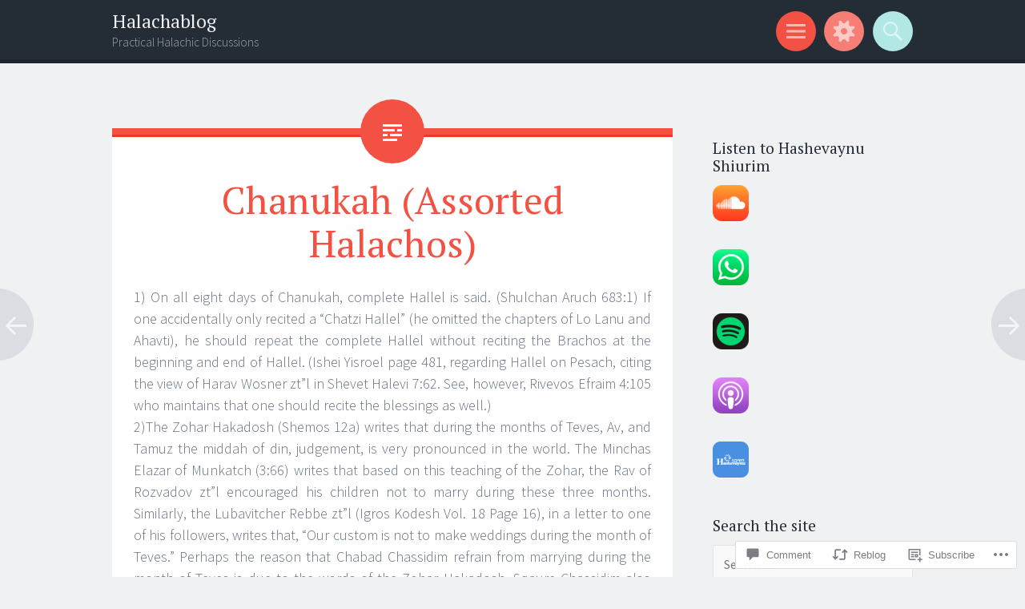

--- FILE ---
content_type: text/html; charset=UTF-8
request_url: https://halachablog.com/2016/12/27/chanukah-assorted-halachos/
body_size: 25936
content:
<!DOCTYPE html>
<html lang="en">
<head>
<meta charset="UTF-8">
<meta name="viewport" content="width=device-width, initial-scale=1">
<link rel="profile" href="http://gmpg.org/xfn/11">
<link rel="pingback" href="https://halachablog.com/xmlrpc.php">

<title>Chanukah (Assorted Halachos) &#8211; Halachablog</title>
<meta name='robots' content='max-image-preview:large' />

<!-- Async WordPress.com Remote Login -->
<script id="wpcom_remote_login_js">
var wpcom_remote_login_extra_auth = '';
function wpcom_remote_login_remove_dom_node_id( element_id ) {
	var dom_node = document.getElementById( element_id );
	if ( dom_node ) { dom_node.parentNode.removeChild( dom_node ); }
}
function wpcom_remote_login_remove_dom_node_classes( class_name ) {
	var dom_nodes = document.querySelectorAll( '.' + class_name );
	for ( var i = 0; i < dom_nodes.length; i++ ) {
		dom_nodes[ i ].parentNode.removeChild( dom_nodes[ i ] );
	}
}
function wpcom_remote_login_final_cleanup() {
	wpcom_remote_login_remove_dom_node_classes( "wpcom_remote_login_msg" );
	wpcom_remote_login_remove_dom_node_id( "wpcom_remote_login_key" );
	wpcom_remote_login_remove_dom_node_id( "wpcom_remote_login_validate" );
	wpcom_remote_login_remove_dom_node_id( "wpcom_remote_login_js" );
	wpcom_remote_login_remove_dom_node_id( "wpcom_request_access_iframe" );
	wpcom_remote_login_remove_dom_node_id( "wpcom_request_access_styles" );
}

// Watch for messages back from the remote login
window.addEventListener( "message", function( e ) {
	if ( e.origin === "https://r-login.wordpress.com" ) {
		var data = {};
		try {
			data = JSON.parse( e.data );
		} catch( e ) {
			wpcom_remote_login_final_cleanup();
			return;
		}

		if ( data.msg === 'LOGIN' ) {
			// Clean up the login check iframe
			wpcom_remote_login_remove_dom_node_id( "wpcom_remote_login_key" );

			var id_regex = new RegExp( /^[0-9]+$/ );
			var token_regex = new RegExp( /^.*|.*|.*$/ );
			if (
				token_regex.test( data.token )
				&& id_regex.test( data.wpcomid )
			) {
				// We have everything we need to ask for a login
				var script = document.createElement( "script" );
				script.setAttribute( "id", "wpcom_remote_login_validate" );
				script.src = '/remote-login.php?wpcom_remote_login=validate'
					+ '&wpcomid=' + data.wpcomid
					+ '&token=' + encodeURIComponent( data.token )
					+ '&host=' + window.location.protocol
					+ '//' + window.location.hostname
					+ '&postid=745'
					+ '&is_singular=1';
				document.body.appendChild( script );
			}

			return;
		}

		// Safari ITP, not logged in, so redirect
		if ( data.msg === 'LOGIN-REDIRECT' ) {
			window.location = 'https://wordpress.com/log-in?redirect_to=' + window.location.href;
			return;
		}

		// Safari ITP, storage access failed, remove the request
		if ( data.msg === 'LOGIN-REMOVE' ) {
			var css_zap = 'html { -webkit-transition: margin-top 1s; transition: margin-top 1s; } /* 9001 */ html { margin-top: 0 !important; } * html body { margin-top: 0 !important; } @media screen and ( max-width: 782px ) { html { margin-top: 0 !important; } * html body { margin-top: 0 !important; } }';
			var style_zap = document.createElement( 'style' );
			style_zap.type = 'text/css';
			style_zap.appendChild( document.createTextNode( css_zap ) );
			document.body.appendChild( style_zap );

			var e = document.getElementById( 'wpcom_request_access_iframe' );
			e.parentNode.removeChild( e );

			document.cookie = 'wordpress_com_login_access=denied; path=/; max-age=31536000';

			return;
		}

		// Safari ITP
		if ( data.msg === 'REQUEST_ACCESS' ) {
			console.log( 'request access: safari' );

			// Check ITP iframe enable/disable knob
			if ( wpcom_remote_login_extra_auth !== 'safari_itp_iframe' ) {
				return;
			}

			// If we are in a "private window" there is no ITP.
			var private_window = false;
			try {
				var opendb = window.openDatabase( null, null, null, null );
			} catch( e ) {
				private_window = true;
			}

			if ( private_window ) {
				console.log( 'private window' );
				return;
			}

			var iframe = document.createElement( 'iframe' );
			iframe.id = 'wpcom_request_access_iframe';
			iframe.setAttribute( 'scrolling', 'no' );
			iframe.setAttribute( 'sandbox', 'allow-storage-access-by-user-activation allow-scripts allow-same-origin allow-top-navigation-by-user-activation' );
			iframe.src = 'https://r-login.wordpress.com/remote-login.php?wpcom_remote_login=request_access&origin=' + encodeURIComponent( data.origin ) + '&wpcomid=' + encodeURIComponent( data.wpcomid );

			var css = 'html { -webkit-transition: margin-top 1s; transition: margin-top 1s; } /* 9001 */ html { margin-top: 46px !important; } * html body { margin-top: 46px !important; } @media screen and ( max-width: 660px ) { html { margin-top: 71px !important; } * html body { margin-top: 71px !important; } #wpcom_request_access_iframe { display: block; height: 71px !important; } } #wpcom_request_access_iframe { border: 0px; height: 46px; position: fixed; top: 0; left: 0; width: 100%; min-width: 100%; z-index: 99999; background: #23282d; } ';

			var style = document.createElement( 'style' );
			style.type = 'text/css';
			style.id = 'wpcom_request_access_styles';
			style.appendChild( document.createTextNode( css ) );
			document.body.appendChild( style );

			document.body.appendChild( iframe );
		}

		if ( data.msg === 'DONE' ) {
			wpcom_remote_login_final_cleanup();
		}
	}
}, false );

// Inject the remote login iframe after the page has had a chance to load
// more critical resources
window.addEventListener( "DOMContentLoaded", function( e ) {
	var iframe = document.createElement( "iframe" );
	iframe.style.display = "none";
	iframe.setAttribute( "scrolling", "no" );
	iframe.setAttribute( "id", "wpcom_remote_login_key" );
	iframe.src = "https://r-login.wordpress.com/remote-login.php"
		+ "?wpcom_remote_login=key"
		+ "&origin=aHR0cHM6Ly9oYWxhY2hhYmxvZy5jb20%3D"
		+ "&wpcomid=78245586"
		+ "&time=" + Math.floor( Date.now() / 1000 );
	document.body.appendChild( iframe );
}, false );
</script>
<link rel='dns-prefetch' href='//s0.wp.com' />
<link rel='dns-prefetch' href='//widgets.wp.com' />
<link rel='dns-prefetch' href='//wordpress.com' />
<link rel='dns-prefetch' href='//fonts-api.wp.com' />
<link rel="alternate" type="application/rss+xml" title="Halachablog &raquo; Feed" href="https://halachablog.com/feed/" />
<link rel="alternate" type="application/rss+xml" title="Halachablog &raquo; Comments Feed" href="https://halachablog.com/comments/feed/" />
<link rel="alternate" type="application/rss+xml" title="Halachablog &raquo; Chanukah (Assorted Halachos) Comments Feed" href="https://halachablog.com/2016/12/27/chanukah-assorted-halachos/feed/" />
	<script type="text/javascript">
		/* <![CDATA[ */
		function addLoadEvent(func) {
			var oldonload = window.onload;
			if (typeof window.onload != 'function') {
				window.onload = func;
			} else {
				window.onload = function () {
					oldonload();
					func();
				}
			}
		}
		/* ]]> */
	</script>
	<link crossorigin='anonymous' rel='stylesheet' id='all-css-0-1' href='/_static/??-eJxtzEkKgDAMQNELWYNjcSGeRdog1Q7BpHh9UQRBXD74fDhImRQFo0DIinxeXGRYUWg222PgHCEkmz0y7OhnQasosXxUGuYC/o/ebfh+b135FMZKd02th77t1hMpiDR+&cssminify=yes' type='text/css' media='all' />
<style id='wp-emoji-styles-inline-css'>

	img.wp-smiley, img.emoji {
		display: inline !important;
		border: none !important;
		box-shadow: none !important;
		height: 1em !important;
		width: 1em !important;
		margin: 0 0.07em !important;
		vertical-align: -0.1em !important;
		background: none !important;
		padding: 0 !important;
	}
/*# sourceURL=wp-emoji-styles-inline-css */
</style>
<link crossorigin='anonymous' rel='stylesheet' id='all-css-2-1' href='/wp-content/plugins/gutenberg-core/v22.2.0/build/styles/block-library/style.css?m=1764855221i&cssminify=yes' type='text/css' media='all' />
<style id='wp-block-library-inline-css'>
.has-text-align-justify {
	text-align:justify;
}
.has-text-align-justify{text-align:justify;}

/*# sourceURL=wp-block-library-inline-css */
</style><style id='global-styles-inline-css'>
:root{--wp--preset--aspect-ratio--square: 1;--wp--preset--aspect-ratio--4-3: 4/3;--wp--preset--aspect-ratio--3-4: 3/4;--wp--preset--aspect-ratio--3-2: 3/2;--wp--preset--aspect-ratio--2-3: 2/3;--wp--preset--aspect-ratio--16-9: 16/9;--wp--preset--aspect-ratio--9-16: 9/16;--wp--preset--color--black: #000000;--wp--preset--color--cyan-bluish-gray: #abb8c3;--wp--preset--color--white: #ffffff;--wp--preset--color--pale-pink: #f78da7;--wp--preset--color--vivid-red: #cf2e2e;--wp--preset--color--luminous-vivid-orange: #ff6900;--wp--preset--color--luminous-vivid-amber: #fcb900;--wp--preset--color--light-green-cyan: #7bdcb5;--wp--preset--color--vivid-green-cyan: #00d084;--wp--preset--color--pale-cyan-blue: #8ed1fc;--wp--preset--color--vivid-cyan-blue: #0693e3;--wp--preset--color--vivid-purple: #9b51e0;--wp--preset--gradient--vivid-cyan-blue-to-vivid-purple: linear-gradient(135deg,rgb(6,147,227) 0%,rgb(155,81,224) 100%);--wp--preset--gradient--light-green-cyan-to-vivid-green-cyan: linear-gradient(135deg,rgb(122,220,180) 0%,rgb(0,208,130) 100%);--wp--preset--gradient--luminous-vivid-amber-to-luminous-vivid-orange: linear-gradient(135deg,rgb(252,185,0) 0%,rgb(255,105,0) 100%);--wp--preset--gradient--luminous-vivid-orange-to-vivid-red: linear-gradient(135deg,rgb(255,105,0) 0%,rgb(207,46,46) 100%);--wp--preset--gradient--very-light-gray-to-cyan-bluish-gray: linear-gradient(135deg,rgb(238,238,238) 0%,rgb(169,184,195) 100%);--wp--preset--gradient--cool-to-warm-spectrum: linear-gradient(135deg,rgb(74,234,220) 0%,rgb(151,120,209) 20%,rgb(207,42,186) 40%,rgb(238,44,130) 60%,rgb(251,105,98) 80%,rgb(254,248,76) 100%);--wp--preset--gradient--blush-light-purple: linear-gradient(135deg,rgb(255,206,236) 0%,rgb(152,150,240) 100%);--wp--preset--gradient--blush-bordeaux: linear-gradient(135deg,rgb(254,205,165) 0%,rgb(254,45,45) 50%,rgb(107,0,62) 100%);--wp--preset--gradient--luminous-dusk: linear-gradient(135deg,rgb(255,203,112) 0%,rgb(199,81,192) 50%,rgb(65,88,208) 100%);--wp--preset--gradient--pale-ocean: linear-gradient(135deg,rgb(255,245,203) 0%,rgb(182,227,212) 50%,rgb(51,167,181) 100%);--wp--preset--gradient--electric-grass: linear-gradient(135deg,rgb(202,248,128) 0%,rgb(113,206,126) 100%);--wp--preset--gradient--midnight: linear-gradient(135deg,rgb(2,3,129) 0%,rgb(40,116,252) 100%);--wp--preset--font-size--small: 13px;--wp--preset--font-size--medium: 20px;--wp--preset--font-size--large: 36px;--wp--preset--font-size--x-large: 42px;--wp--preset--font-family--albert-sans: 'Albert Sans', sans-serif;--wp--preset--font-family--alegreya: Alegreya, serif;--wp--preset--font-family--arvo: Arvo, serif;--wp--preset--font-family--bodoni-moda: 'Bodoni Moda', serif;--wp--preset--font-family--bricolage-grotesque: 'Bricolage Grotesque', sans-serif;--wp--preset--font-family--cabin: Cabin, sans-serif;--wp--preset--font-family--chivo: Chivo, sans-serif;--wp--preset--font-family--commissioner: Commissioner, sans-serif;--wp--preset--font-family--cormorant: Cormorant, serif;--wp--preset--font-family--courier-prime: 'Courier Prime', monospace;--wp--preset--font-family--crimson-pro: 'Crimson Pro', serif;--wp--preset--font-family--dm-mono: 'DM Mono', monospace;--wp--preset--font-family--dm-sans: 'DM Sans', sans-serif;--wp--preset--font-family--dm-serif-display: 'DM Serif Display', serif;--wp--preset--font-family--domine: Domine, serif;--wp--preset--font-family--eb-garamond: 'EB Garamond', serif;--wp--preset--font-family--epilogue: Epilogue, sans-serif;--wp--preset--font-family--fahkwang: Fahkwang, sans-serif;--wp--preset--font-family--figtree: Figtree, sans-serif;--wp--preset--font-family--fira-sans: 'Fira Sans', sans-serif;--wp--preset--font-family--fjalla-one: 'Fjalla One', sans-serif;--wp--preset--font-family--fraunces: Fraunces, serif;--wp--preset--font-family--gabarito: Gabarito, system-ui;--wp--preset--font-family--ibm-plex-mono: 'IBM Plex Mono', monospace;--wp--preset--font-family--ibm-plex-sans: 'IBM Plex Sans', sans-serif;--wp--preset--font-family--ibarra-real-nova: 'Ibarra Real Nova', serif;--wp--preset--font-family--instrument-serif: 'Instrument Serif', serif;--wp--preset--font-family--inter: Inter, sans-serif;--wp--preset--font-family--josefin-sans: 'Josefin Sans', sans-serif;--wp--preset--font-family--jost: Jost, sans-serif;--wp--preset--font-family--libre-baskerville: 'Libre Baskerville', serif;--wp--preset--font-family--libre-franklin: 'Libre Franklin', sans-serif;--wp--preset--font-family--literata: Literata, serif;--wp--preset--font-family--lora: Lora, serif;--wp--preset--font-family--merriweather: Merriweather, serif;--wp--preset--font-family--montserrat: Montserrat, sans-serif;--wp--preset--font-family--newsreader: Newsreader, serif;--wp--preset--font-family--noto-sans-mono: 'Noto Sans Mono', sans-serif;--wp--preset--font-family--nunito: Nunito, sans-serif;--wp--preset--font-family--open-sans: 'Open Sans', sans-serif;--wp--preset--font-family--overpass: Overpass, sans-serif;--wp--preset--font-family--pt-serif: 'PT Serif', serif;--wp--preset--font-family--petrona: Petrona, serif;--wp--preset--font-family--piazzolla: Piazzolla, serif;--wp--preset--font-family--playfair-display: 'Playfair Display', serif;--wp--preset--font-family--plus-jakarta-sans: 'Plus Jakarta Sans', sans-serif;--wp--preset--font-family--poppins: Poppins, sans-serif;--wp--preset--font-family--raleway: Raleway, sans-serif;--wp--preset--font-family--roboto: Roboto, sans-serif;--wp--preset--font-family--roboto-slab: 'Roboto Slab', serif;--wp--preset--font-family--rubik: Rubik, sans-serif;--wp--preset--font-family--rufina: Rufina, serif;--wp--preset--font-family--sora: Sora, sans-serif;--wp--preset--font-family--source-sans-3: 'Source Sans 3', sans-serif;--wp--preset--font-family--source-serif-4: 'Source Serif 4', serif;--wp--preset--font-family--space-mono: 'Space Mono', monospace;--wp--preset--font-family--syne: Syne, sans-serif;--wp--preset--font-family--texturina: Texturina, serif;--wp--preset--font-family--urbanist: Urbanist, sans-serif;--wp--preset--font-family--work-sans: 'Work Sans', sans-serif;--wp--preset--spacing--20: 0.44rem;--wp--preset--spacing--30: 0.67rem;--wp--preset--spacing--40: 1rem;--wp--preset--spacing--50: 1.5rem;--wp--preset--spacing--60: 2.25rem;--wp--preset--spacing--70: 3.38rem;--wp--preset--spacing--80: 5.06rem;--wp--preset--shadow--natural: 6px 6px 9px rgba(0, 0, 0, 0.2);--wp--preset--shadow--deep: 12px 12px 50px rgba(0, 0, 0, 0.4);--wp--preset--shadow--sharp: 6px 6px 0px rgba(0, 0, 0, 0.2);--wp--preset--shadow--outlined: 6px 6px 0px -3px rgb(255, 255, 255), 6px 6px rgb(0, 0, 0);--wp--preset--shadow--crisp: 6px 6px 0px rgb(0, 0, 0);}:where(.is-layout-flex){gap: 0.5em;}:where(.is-layout-grid){gap: 0.5em;}body .is-layout-flex{display: flex;}.is-layout-flex{flex-wrap: wrap;align-items: center;}.is-layout-flex > :is(*, div){margin: 0;}body .is-layout-grid{display: grid;}.is-layout-grid > :is(*, div){margin: 0;}:where(.wp-block-columns.is-layout-flex){gap: 2em;}:where(.wp-block-columns.is-layout-grid){gap: 2em;}:where(.wp-block-post-template.is-layout-flex){gap: 1.25em;}:where(.wp-block-post-template.is-layout-grid){gap: 1.25em;}.has-black-color{color: var(--wp--preset--color--black) !important;}.has-cyan-bluish-gray-color{color: var(--wp--preset--color--cyan-bluish-gray) !important;}.has-white-color{color: var(--wp--preset--color--white) !important;}.has-pale-pink-color{color: var(--wp--preset--color--pale-pink) !important;}.has-vivid-red-color{color: var(--wp--preset--color--vivid-red) !important;}.has-luminous-vivid-orange-color{color: var(--wp--preset--color--luminous-vivid-orange) !important;}.has-luminous-vivid-amber-color{color: var(--wp--preset--color--luminous-vivid-amber) !important;}.has-light-green-cyan-color{color: var(--wp--preset--color--light-green-cyan) !important;}.has-vivid-green-cyan-color{color: var(--wp--preset--color--vivid-green-cyan) !important;}.has-pale-cyan-blue-color{color: var(--wp--preset--color--pale-cyan-blue) !important;}.has-vivid-cyan-blue-color{color: var(--wp--preset--color--vivid-cyan-blue) !important;}.has-vivid-purple-color{color: var(--wp--preset--color--vivid-purple) !important;}.has-black-background-color{background-color: var(--wp--preset--color--black) !important;}.has-cyan-bluish-gray-background-color{background-color: var(--wp--preset--color--cyan-bluish-gray) !important;}.has-white-background-color{background-color: var(--wp--preset--color--white) !important;}.has-pale-pink-background-color{background-color: var(--wp--preset--color--pale-pink) !important;}.has-vivid-red-background-color{background-color: var(--wp--preset--color--vivid-red) !important;}.has-luminous-vivid-orange-background-color{background-color: var(--wp--preset--color--luminous-vivid-orange) !important;}.has-luminous-vivid-amber-background-color{background-color: var(--wp--preset--color--luminous-vivid-amber) !important;}.has-light-green-cyan-background-color{background-color: var(--wp--preset--color--light-green-cyan) !important;}.has-vivid-green-cyan-background-color{background-color: var(--wp--preset--color--vivid-green-cyan) !important;}.has-pale-cyan-blue-background-color{background-color: var(--wp--preset--color--pale-cyan-blue) !important;}.has-vivid-cyan-blue-background-color{background-color: var(--wp--preset--color--vivid-cyan-blue) !important;}.has-vivid-purple-background-color{background-color: var(--wp--preset--color--vivid-purple) !important;}.has-black-border-color{border-color: var(--wp--preset--color--black) !important;}.has-cyan-bluish-gray-border-color{border-color: var(--wp--preset--color--cyan-bluish-gray) !important;}.has-white-border-color{border-color: var(--wp--preset--color--white) !important;}.has-pale-pink-border-color{border-color: var(--wp--preset--color--pale-pink) !important;}.has-vivid-red-border-color{border-color: var(--wp--preset--color--vivid-red) !important;}.has-luminous-vivid-orange-border-color{border-color: var(--wp--preset--color--luminous-vivid-orange) !important;}.has-luminous-vivid-amber-border-color{border-color: var(--wp--preset--color--luminous-vivid-amber) !important;}.has-light-green-cyan-border-color{border-color: var(--wp--preset--color--light-green-cyan) !important;}.has-vivid-green-cyan-border-color{border-color: var(--wp--preset--color--vivid-green-cyan) !important;}.has-pale-cyan-blue-border-color{border-color: var(--wp--preset--color--pale-cyan-blue) !important;}.has-vivid-cyan-blue-border-color{border-color: var(--wp--preset--color--vivid-cyan-blue) !important;}.has-vivid-purple-border-color{border-color: var(--wp--preset--color--vivid-purple) !important;}.has-vivid-cyan-blue-to-vivid-purple-gradient-background{background: var(--wp--preset--gradient--vivid-cyan-blue-to-vivid-purple) !important;}.has-light-green-cyan-to-vivid-green-cyan-gradient-background{background: var(--wp--preset--gradient--light-green-cyan-to-vivid-green-cyan) !important;}.has-luminous-vivid-amber-to-luminous-vivid-orange-gradient-background{background: var(--wp--preset--gradient--luminous-vivid-amber-to-luminous-vivid-orange) !important;}.has-luminous-vivid-orange-to-vivid-red-gradient-background{background: var(--wp--preset--gradient--luminous-vivid-orange-to-vivid-red) !important;}.has-very-light-gray-to-cyan-bluish-gray-gradient-background{background: var(--wp--preset--gradient--very-light-gray-to-cyan-bluish-gray) !important;}.has-cool-to-warm-spectrum-gradient-background{background: var(--wp--preset--gradient--cool-to-warm-spectrum) !important;}.has-blush-light-purple-gradient-background{background: var(--wp--preset--gradient--blush-light-purple) !important;}.has-blush-bordeaux-gradient-background{background: var(--wp--preset--gradient--blush-bordeaux) !important;}.has-luminous-dusk-gradient-background{background: var(--wp--preset--gradient--luminous-dusk) !important;}.has-pale-ocean-gradient-background{background: var(--wp--preset--gradient--pale-ocean) !important;}.has-electric-grass-gradient-background{background: var(--wp--preset--gradient--electric-grass) !important;}.has-midnight-gradient-background{background: var(--wp--preset--gradient--midnight) !important;}.has-small-font-size{font-size: var(--wp--preset--font-size--small) !important;}.has-medium-font-size{font-size: var(--wp--preset--font-size--medium) !important;}.has-large-font-size{font-size: var(--wp--preset--font-size--large) !important;}.has-x-large-font-size{font-size: var(--wp--preset--font-size--x-large) !important;}.has-albert-sans-font-family{font-family: var(--wp--preset--font-family--albert-sans) !important;}.has-alegreya-font-family{font-family: var(--wp--preset--font-family--alegreya) !important;}.has-arvo-font-family{font-family: var(--wp--preset--font-family--arvo) !important;}.has-bodoni-moda-font-family{font-family: var(--wp--preset--font-family--bodoni-moda) !important;}.has-bricolage-grotesque-font-family{font-family: var(--wp--preset--font-family--bricolage-grotesque) !important;}.has-cabin-font-family{font-family: var(--wp--preset--font-family--cabin) !important;}.has-chivo-font-family{font-family: var(--wp--preset--font-family--chivo) !important;}.has-commissioner-font-family{font-family: var(--wp--preset--font-family--commissioner) !important;}.has-cormorant-font-family{font-family: var(--wp--preset--font-family--cormorant) !important;}.has-courier-prime-font-family{font-family: var(--wp--preset--font-family--courier-prime) !important;}.has-crimson-pro-font-family{font-family: var(--wp--preset--font-family--crimson-pro) !important;}.has-dm-mono-font-family{font-family: var(--wp--preset--font-family--dm-mono) !important;}.has-dm-sans-font-family{font-family: var(--wp--preset--font-family--dm-sans) !important;}.has-dm-serif-display-font-family{font-family: var(--wp--preset--font-family--dm-serif-display) !important;}.has-domine-font-family{font-family: var(--wp--preset--font-family--domine) !important;}.has-eb-garamond-font-family{font-family: var(--wp--preset--font-family--eb-garamond) !important;}.has-epilogue-font-family{font-family: var(--wp--preset--font-family--epilogue) !important;}.has-fahkwang-font-family{font-family: var(--wp--preset--font-family--fahkwang) !important;}.has-figtree-font-family{font-family: var(--wp--preset--font-family--figtree) !important;}.has-fira-sans-font-family{font-family: var(--wp--preset--font-family--fira-sans) !important;}.has-fjalla-one-font-family{font-family: var(--wp--preset--font-family--fjalla-one) !important;}.has-fraunces-font-family{font-family: var(--wp--preset--font-family--fraunces) !important;}.has-gabarito-font-family{font-family: var(--wp--preset--font-family--gabarito) !important;}.has-ibm-plex-mono-font-family{font-family: var(--wp--preset--font-family--ibm-plex-mono) !important;}.has-ibm-plex-sans-font-family{font-family: var(--wp--preset--font-family--ibm-plex-sans) !important;}.has-ibarra-real-nova-font-family{font-family: var(--wp--preset--font-family--ibarra-real-nova) !important;}.has-instrument-serif-font-family{font-family: var(--wp--preset--font-family--instrument-serif) !important;}.has-inter-font-family{font-family: var(--wp--preset--font-family--inter) !important;}.has-josefin-sans-font-family{font-family: var(--wp--preset--font-family--josefin-sans) !important;}.has-jost-font-family{font-family: var(--wp--preset--font-family--jost) !important;}.has-libre-baskerville-font-family{font-family: var(--wp--preset--font-family--libre-baskerville) !important;}.has-libre-franklin-font-family{font-family: var(--wp--preset--font-family--libre-franklin) !important;}.has-literata-font-family{font-family: var(--wp--preset--font-family--literata) !important;}.has-lora-font-family{font-family: var(--wp--preset--font-family--lora) !important;}.has-merriweather-font-family{font-family: var(--wp--preset--font-family--merriweather) !important;}.has-montserrat-font-family{font-family: var(--wp--preset--font-family--montserrat) !important;}.has-newsreader-font-family{font-family: var(--wp--preset--font-family--newsreader) !important;}.has-noto-sans-mono-font-family{font-family: var(--wp--preset--font-family--noto-sans-mono) !important;}.has-nunito-font-family{font-family: var(--wp--preset--font-family--nunito) !important;}.has-open-sans-font-family{font-family: var(--wp--preset--font-family--open-sans) !important;}.has-overpass-font-family{font-family: var(--wp--preset--font-family--overpass) !important;}.has-pt-serif-font-family{font-family: var(--wp--preset--font-family--pt-serif) !important;}.has-petrona-font-family{font-family: var(--wp--preset--font-family--petrona) !important;}.has-piazzolla-font-family{font-family: var(--wp--preset--font-family--piazzolla) !important;}.has-playfair-display-font-family{font-family: var(--wp--preset--font-family--playfair-display) !important;}.has-plus-jakarta-sans-font-family{font-family: var(--wp--preset--font-family--plus-jakarta-sans) !important;}.has-poppins-font-family{font-family: var(--wp--preset--font-family--poppins) !important;}.has-raleway-font-family{font-family: var(--wp--preset--font-family--raleway) !important;}.has-roboto-font-family{font-family: var(--wp--preset--font-family--roboto) !important;}.has-roboto-slab-font-family{font-family: var(--wp--preset--font-family--roboto-slab) !important;}.has-rubik-font-family{font-family: var(--wp--preset--font-family--rubik) !important;}.has-rufina-font-family{font-family: var(--wp--preset--font-family--rufina) !important;}.has-sora-font-family{font-family: var(--wp--preset--font-family--sora) !important;}.has-source-sans-3-font-family{font-family: var(--wp--preset--font-family--source-sans-3) !important;}.has-source-serif-4-font-family{font-family: var(--wp--preset--font-family--source-serif-4) !important;}.has-space-mono-font-family{font-family: var(--wp--preset--font-family--space-mono) !important;}.has-syne-font-family{font-family: var(--wp--preset--font-family--syne) !important;}.has-texturina-font-family{font-family: var(--wp--preset--font-family--texturina) !important;}.has-urbanist-font-family{font-family: var(--wp--preset--font-family--urbanist) !important;}.has-work-sans-font-family{font-family: var(--wp--preset--font-family--work-sans) !important;}
/*# sourceURL=global-styles-inline-css */
</style>

<style id='classic-theme-styles-inline-css'>
/*! This file is auto-generated */
.wp-block-button__link{color:#fff;background-color:#32373c;border-radius:9999px;box-shadow:none;text-decoration:none;padding:calc(.667em + 2px) calc(1.333em + 2px);font-size:1.125em}.wp-block-file__button{background:#32373c;color:#fff;text-decoration:none}
/*# sourceURL=/wp-includes/css/classic-themes.min.css */
</style>
<link crossorigin='anonymous' rel='stylesheet' id='all-css-4-1' href='/_static/??-eJx9jksOwjAMRC9EcCsEFQvEUVA+FqTUSRQ77fVxVbEBxMaSZ+bZA0sxPifBJEDNlKndY2LwuaLqVKyAJghDtDghaWzvmXfwG1uKMsa5UpHZ6KTYyMhDQf7HjSjF+qdRaTuxGcAtvb3bjCnkCrZJJisS/RcFXD24FqcAM1ann1VcK/Pnvna50qUfTl3XH8+HYXwBNR1jhQ==&cssminify=yes' type='text/css' media='all' />
<link rel='stylesheet' id='verbum-gutenberg-css-css' href='https://widgets.wp.com/verbum-block-editor/block-editor.css?ver=1738686361' media='all' />
<link crossorigin='anonymous' rel='stylesheet' id='all-css-6-1' href='/_static/??/wp-content/mu-plugins/comment-likes/css/comment-likes.css,/i/noticons/noticons.css,/wp-content/themes/pub/sorbet/style.css?m=1741693343j&cssminify=yes' type='text/css' media='all' />
<link rel='stylesheet' id='sorbet-fonts-css' href='https://fonts-api.wp.com/css?family=Source+Sans+Pro%3A300%2C400%2C700%2C300italic%2C400italic%2C700italic%7CPT+Serif%3A400%2C700%2C400italic%2C700italic&#038;subset=latin%2Clatin-ext' media='all' />
<link crossorigin='anonymous' rel='stylesheet' id='all-css-8-1' href='/_static/??-eJx9jksKAjEQRC9kbPyMgwvxKJKENmZMukO6w+DtjeBiRHFXD+oVBXMxnkmRFHIzJbUQSWBCLdbf3wzSCC6RPAQkrLEL8juuvcgKFpt6w4wCpTkQrg4VRB8JzVw856/24kFFlzj0GKC3FvhPCsgmsbcamT7AXJON9aWe82kzDrvteDzsh+kJvTJfeA==&cssminify=yes' type='text/css' media='all' />
<link crossorigin='anonymous' rel='stylesheet' id='print-css-9-1' href='/wp-content/mu-plugins/global-print/global-print.css?m=1465851035i&cssminify=yes' type='text/css' media='print' />
<style id='jetpack-global-styles-frontend-style-inline-css'>
:root { --font-headings: unset; --font-base: unset; --font-headings-default: -apple-system,BlinkMacSystemFont,"Segoe UI",Roboto,Oxygen-Sans,Ubuntu,Cantarell,"Helvetica Neue",sans-serif; --font-base-default: -apple-system,BlinkMacSystemFont,"Segoe UI",Roboto,Oxygen-Sans,Ubuntu,Cantarell,"Helvetica Neue",sans-serif;}
/*# sourceURL=jetpack-global-styles-frontend-style-inline-css */
</style>
<link crossorigin='anonymous' rel='stylesheet' id='all-css-12-1' href='/_static/??-eJyNjcsKAjEMRX/IGtQZBxfip0hMS9sxTYppGfx7H7gRN+7ugcs5sFRHKi1Ig9Jd5R6zGMyhVaTrh8G6QFHfORhYwlvw6P39PbPENZmt4G/ROQuBKWVkxxrVvuBH1lIoz2waILJekF+HUzlupnG3nQ77YZwfuRJIaQ==&cssminify=yes' type='text/css' media='all' />
<script type="text/javascript" id="jetpack_related-posts-js-extra">
/* <![CDATA[ */
var related_posts_js_options = {"post_heading":"h4"};
//# sourceURL=jetpack_related-posts-js-extra
/* ]]> */
</script>
<script type="text/javascript" id="wpcom-actionbar-placeholder-js-extra">
/* <![CDATA[ */
var actionbardata = {"siteID":"78245586","postID":"745","siteURL":"https://halachablog.com","xhrURL":"https://halachablog.com/wp-admin/admin-ajax.php","nonce":"538b1bcb63","isLoggedIn":"","statusMessage":"","subsEmailDefault":"instantly","proxyScriptUrl":"https://s0.wp.com/wp-content/js/wpcom-proxy-request.js?m=1513050504i&amp;ver=20211021","shortlink":"https://wp.me/p5ijfA-c1","i18n":{"followedText":"New posts from this site will now appear in your \u003Ca href=\"https://wordpress.com/reader\"\u003EReader\u003C/a\u003E","foldBar":"Collapse this bar","unfoldBar":"Expand this bar","shortLinkCopied":"Shortlink copied to clipboard."}};
//# sourceURL=wpcom-actionbar-placeholder-js-extra
/* ]]> */
</script>
<script type="text/javascript" id="jetpack-mu-wpcom-settings-js-before">
/* <![CDATA[ */
var JETPACK_MU_WPCOM_SETTINGS = {"assetsUrl":"https://s0.wp.com/wp-content/mu-plugins/jetpack-mu-wpcom-plugin/sun/jetpack_vendor/automattic/jetpack-mu-wpcom/src/build/"};
//# sourceURL=jetpack-mu-wpcom-settings-js-before
/* ]]> */
</script>
<script crossorigin='anonymous' type='text/javascript'  src='/_static/??-eJx1jcEOwiAQRH9IunJo2ovxU0yFTQPCguyS2r8XE0zqwdNkMi9vYMvKJBIkgVhVDnV1xOBR8mIevQNXgpsjA/fqgoWCYRG0KicW/m1DdDR4PsHB6xsTROWSXvt3a7JQLfJn9M+KZe9xFPyFVHRraacdvsaLnsbxrPU0z/4NC+ROAA=='></script>
<script type="text/javascript" id="rlt-proxy-js-after">
/* <![CDATA[ */
	rltInitialize( {"token":null,"iframeOrigins":["https:\/\/widgets.wp.com"]} );
//# sourceURL=rlt-proxy-js-after
/* ]]> */
</script>
<link rel="EditURI" type="application/rsd+xml" title="RSD" href="https://halachablog.wordpress.com/xmlrpc.php?rsd" />
<meta name="generator" content="WordPress.com" />
<link rel="canonical" href="https://halachablog.com/2016/12/27/chanukah-assorted-halachos/" />
<link rel='shortlink' href='https://wp.me/p5ijfA-c1' />
<link rel="alternate" type="application/json+oembed" href="https://public-api.wordpress.com/oembed/?format=json&amp;url=https%3A%2F%2Fhalachablog.com%2F2016%2F12%2F27%2Fchanukah-assorted-halachos%2F&amp;for=wpcom-auto-discovery" /><link rel="alternate" type="application/xml+oembed" href="https://public-api.wordpress.com/oembed/?format=xml&amp;url=https%3A%2F%2Fhalachablog.com%2F2016%2F12%2F27%2Fchanukah-assorted-halachos%2F&amp;for=wpcom-auto-discovery" />
<!-- Jetpack Open Graph Tags -->
<meta property="og:type" content="article" />
<meta property="og:title" content="Chanukah (Assorted Halachos)" />
<meta property="og:url" content="https://halachablog.com/2016/12/27/chanukah-assorted-halachos/" />
<meta property="og:description" content="1) On all eight days of Chanukah, complete Hallel is said. (Shulchan Aruch 683:1) If one accidentally only recited a &#8220;Chatzi Hallel&#8221; (he omitted the chapters of Lo Lanu and Ahavti), he …" />
<meta property="article:published_time" content="2016-12-27T16:12:04+00:00" />
<meta property="article:modified_time" content="2016-12-27T16:12:04+00:00" />
<meta property="og:site_name" content="Halachablog" />
<meta property="og:image" content="https://s0.wp.com/i/blank.jpg?m=1383295312i" />
<meta property="og:image:width" content="200" />
<meta property="og:image:height" content="200" />
<meta property="og:image:alt" content="" />
<meta property="og:locale" content="en_US" />
<meta property="article:publisher" content="https://www.facebook.com/WordPresscom" />
<meta name="twitter:text:title" content="Chanukah (Assorted Halachos)" />
<meta name="twitter:card" content="summary" />

<!-- End Jetpack Open Graph Tags -->
<link rel="shortcut icon" type="image/x-icon" href="https://s0.wp.com/i/favicon.ico?m=1713425267i" sizes="16x16 24x24 32x32 48x48" />
<link rel="icon" type="image/x-icon" href="https://s0.wp.com/i/favicon.ico?m=1713425267i" sizes="16x16 24x24 32x32 48x48" />
<link rel="apple-touch-icon" href="https://s0.wp.com/i/webclip.png?m=1713868326i" />
<link rel='openid.server' href='https://halachablog.com/?openidserver=1' />
<link rel='openid.delegate' href='https://halachablog.com/' />
<link rel="search" type="application/opensearchdescription+xml" href="https://halachablog.com/osd.xml" title="Halachablog" />
<link rel="search" type="application/opensearchdescription+xml" href="https://s1.wp.com/opensearch.xml" title="WordPress.com" />
<meta name="theme-color" content="#f0f1f3" />
<style type="text/css">.recentcomments a{display:inline !important;padding:0 !important;margin:0 !important;}</style>		<style type="text/css">
			.recentcomments a {
				display: inline !important;
				padding: 0 !important;
				margin: 0 !important;
			}

			table.recentcommentsavatartop img.avatar, table.recentcommentsavatarend img.avatar {
				border: 0px;
				margin: 0;
			}

			table.recentcommentsavatartop a, table.recentcommentsavatarend a {
				border: 0px !important;
				background-color: transparent !important;
			}

			td.recentcommentsavatarend, td.recentcommentsavatartop {
				padding: 0px 0px 1px 0px;
				margin: 0px;
			}

			td.recentcommentstextend {
				border: none !important;
				padding: 0px 0px 2px 10px;
			}

			.rtl td.recentcommentstextend {
				padding: 0px 10px 2px 0px;
			}

			td.recentcommentstexttop {
				border: none;
				padding: 0px 0px 0px 10px;
			}

			.rtl td.recentcommentstexttop {
				padding: 0px 10px 0px 0px;
			}
		</style>
		<meta name="description" content="1) On all eight days of Chanukah, complete Hallel is said. (Shulchan Aruch 683:1) If one accidentally only recited a &quot;Chatzi Hallel&quot; (he omitted the chapters of Lo Lanu and Ahavti), he should repeat the complete Hallel without reciting the Brachos at the beginning and end of Hallel. (Ishei Yisroel page 481, regarding Hallel on Pesach, citing&hellip;" />
<link crossorigin='anonymous' rel='stylesheet' id='all-css-0-3' href='/wp-content/mu-plugins/jetpack-plugin/sun/_inc/build/subscriptions/subscriptions.min.css?m=1753981412i&cssminify=yes' type='text/css' media='all' />
</head>

<body class="wp-singular post-template-default single single-post postid-745 single-format-standard wp-theme-pubsorbet customizer-styles-applied right-sidebar widgets-hidden jetpack-reblog-enabled">
<div id="page" class="hfeed site">
		<header id="masthead" class="site-header" role="banner">
				<div class="site-header-wrapper">
			<div class="site-branding">
				<h1 class="site-title"><a href="https://halachablog.com/" rel="home">Halachablog</a></h1>
				<h2 class="site-description">Practical Halachic Discussions</h2>
			</div>

			<div class="toggles">
				<div id="menu-toggle" class="toggle" title="Menu"><span class="screen-reader-text">Menu</span></div>
									<div id="sidebar-toggle" class="toggle" title="Widgets"><span class="screen-reader-text">Widgets</span></div>
												<div id="search-toggle" class="toggle" title="Search"><span class="screen-reader-text">Search</span></div>
			</div>
		</div>
	</header><!-- #masthead -->
	<div id="menu-toggle-nav" class="panel">
		<nav id="site-navigation" class="main-navigation" role="navigation">
			<a class="skip-link screen-reader-text" href="#content">Skip to content</a>

			<div class="menu"><ul>
<li ><a href="https://halachablog.com/">Home</a></li><li class="page_item page-item-1"><a href="https://halachablog.com/about/">About</a></li>
</ul></div>
		</nav><!-- #site-navigation -->
	</div>
				<div id="sidebar-toggle-nav" class="panel">
	<div class="widget-areas">
		<div class="widget-area">
			<aside id="search-3" class="widget widget_search"><form role="search" method="get" class="search-form" action="https://halachablog.com/">
	<label>
		<span class="screen-reader-text">Search for:</span>
		<input type="search" class="search-field" placeholder="Search &hellip;" value="" name="s">
	</label>
	<input type="submit" class="search-submit" value="Search">
</form>
</aside>
		<aside id="recent-posts-3" class="widget widget_recent_entries">
		<h1 class="widget-title">Recent Posts</h1>
		<ul>
											<li>
					<a href="https://halachablog.com/2025/09/01/the-proper-time-for-reciting-selichos/">The Proper Time For Reciting&nbsp;Selichos</a>
									</li>
											<li>
					<a href="https://halachablog.com/2025/04/07/ripping-ones-clothing-when-seeing-the-kotel/">Ripping One&#8217;s Clothing When Seeing The&nbsp;Kotel</a>
									</li>
											<li>
					<a href="https://halachablog.com/2024/05/08/link-to-shiur-on-the-laws-of-sefiras-haomer/">Link To Shiur On The Laws of Sefiras&nbsp;Haomer</a>
									</li>
											<li>
					<a href="https://halachablog.com/2024/03/13/may-a-sinner-serve-as-the-chazzan/">May A Sinner Serve As The&nbsp;Chazzan</a>
									</li>
											<li>
					<a href="https://halachablog.com/2023/12/27/may-a-convert-recite-kaddish-for-his-non-jewish-parent-after-their-passing/">May A Convert Recite Kaddish For His Non-Jewish Parent After Their&nbsp;Passing</a>
									</li>
					</ul>

		</aside><aside id="recent-comments-3" class="widget widget_recent_comments"><h1 class="widget-title">Recent Comments</h1>				<table class="recentcommentsavatar" cellspacing="0" cellpadding="0" border="0">
					<tr><td title="Hashevaynu" class="recentcommentsavatartop" style="height:48px; width:48px;"><a href="https://halachablog.wordpress.com" rel="nofollow"><img referrerpolicy="no-referrer" alt='Hashevaynu&#039;s avatar' src='https://0.gravatar.com/avatar/c5d2075b72dc2b31b36de37358780b9c2c250abd6f21c0680b9bf8cae2b17f9e?s=48&#038;d=identicon&#038;r=G' srcset='https://0.gravatar.com/avatar/c5d2075b72dc2b31b36de37358780b9c2c250abd6f21c0680b9bf8cae2b17f9e?s=48&#038;d=identicon&#038;r=G 1x, https://0.gravatar.com/avatar/c5d2075b72dc2b31b36de37358780b9c2c250abd6f21c0680b9bf8cae2b17f9e?s=72&#038;d=identicon&#038;r=G 1.5x, https://0.gravatar.com/avatar/c5d2075b72dc2b31b36de37358780b9c2c250abd6f21c0680b9bf8cae2b17f9e?s=96&#038;d=identicon&#038;r=G 2x, https://0.gravatar.com/avatar/c5d2075b72dc2b31b36de37358780b9c2c250abd6f21c0680b9bf8cae2b17f9e?s=144&#038;d=identicon&#038;r=G 3x, https://0.gravatar.com/avatar/c5d2075b72dc2b31b36de37358780b9c2c250abd6f21c0680b9bf8cae2b17f9e?s=192&#038;d=identicon&#038;r=G 4x' class='avatar avatar-48' height='48' width='48' loading='lazy' decoding='async' /></a></td><td class="recentcommentstexttop" style=""><a href="https://halachablog.wordpress.com" rel="nofollow">Hashevaynu</a> on <a href="https://halachablog.com/2019/06/06/halachos-relevant-for-one-who-remains-awake-the-entire-night-of-shavuos/comment-page-1/#comment-2830">Halachos Relevant for One Who&hellip;</a></td></tr><tr><td title="rrzr" class="recentcommentsavatarend" style="height:48px; width:48px;"><img referrerpolicy="no-referrer" alt='rrzr&#039;s avatar' src='https://0.gravatar.com/avatar/648dc05c3088fc5c4c7f171ead1dfe7fa6e0444ece2796cdab5c4ece59582c8d?s=48&#038;d=identicon&#038;r=G' srcset='https://0.gravatar.com/avatar/648dc05c3088fc5c4c7f171ead1dfe7fa6e0444ece2796cdab5c4ece59582c8d?s=48&#038;d=identicon&#038;r=G 1x, https://0.gravatar.com/avatar/648dc05c3088fc5c4c7f171ead1dfe7fa6e0444ece2796cdab5c4ece59582c8d?s=72&#038;d=identicon&#038;r=G 1.5x, https://0.gravatar.com/avatar/648dc05c3088fc5c4c7f171ead1dfe7fa6e0444ece2796cdab5c4ece59582c8d?s=96&#038;d=identicon&#038;r=G 2x, https://0.gravatar.com/avatar/648dc05c3088fc5c4c7f171ead1dfe7fa6e0444ece2796cdab5c4ece59582c8d?s=144&#038;d=identicon&#038;r=G 3x, https://0.gravatar.com/avatar/648dc05c3088fc5c4c7f171ead1dfe7fa6e0444ece2796cdab5c4ece59582c8d?s=192&#038;d=identicon&#038;r=G 4x' class='avatar avatar-48' height='48' width='48' loading='lazy' decoding='async' /></td><td class="recentcommentstextend" style="">rrzr on <a href="https://halachablog.com/2019/06/06/halachos-relevant-for-one-who-remains-awake-the-entire-night-of-shavuos/comment-page-1/#comment-2829">Halachos Relevant for One Who&hellip;</a></td></tr><tr><td title="Rabbi Avi Zakutinsky" class="recentcommentsavatarend" style="height:48px; width:48px;"><a href="https://halachablog.wordpress.com" rel="nofollow"><img referrerpolicy="no-referrer" alt='Hashevaynu&#039;s avatar' src='https://0.gravatar.com/avatar/c5d2075b72dc2b31b36de37358780b9c2c250abd6f21c0680b9bf8cae2b17f9e?s=48&#038;d=identicon&#038;r=G' srcset='https://0.gravatar.com/avatar/c5d2075b72dc2b31b36de37358780b9c2c250abd6f21c0680b9bf8cae2b17f9e?s=48&#038;d=identicon&#038;r=G 1x, https://0.gravatar.com/avatar/c5d2075b72dc2b31b36de37358780b9c2c250abd6f21c0680b9bf8cae2b17f9e?s=72&#038;d=identicon&#038;r=G 1.5x, https://0.gravatar.com/avatar/c5d2075b72dc2b31b36de37358780b9c2c250abd6f21c0680b9bf8cae2b17f9e?s=96&#038;d=identicon&#038;r=G 2x, https://0.gravatar.com/avatar/c5d2075b72dc2b31b36de37358780b9c2c250abd6f21c0680b9bf8cae2b17f9e?s=144&#038;d=identicon&#038;r=G 3x, https://0.gravatar.com/avatar/c5d2075b72dc2b31b36de37358780b9c2c250abd6f21c0680b9bf8cae2b17f9e?s=192&#038;d=identicon&#038;r=G 4x' class='avatar avatar-48' height='48' width='48' loading='lazy' decoding='async' /></a></td><td class="recentcommentstextend" style=""><a href="https://halachablog.wordpress.com" rel="nofollow">Rabbi Avi Zakutinsky</a> on <a href="https://halachablog.com/2018/10/21/lighting-shabbos-candles-assorted-halachos/comment-page-1/#comment-1961">Lighting Shabbos Candles (Asso&hellip;</a></td></tr><tr><td title="Aliza Bochner" class="recentcommentsavatarend" style="height:48px; width:48px;"><img referrerpolicy="no-referrer" alt='Aliza Bochner&#039;s avatar' src='https://1.gravatar.com/avatar/4500d1ca443c2660bfb15d7ef6a12d72559a869afcea27dae4ea241abff68918?s=48&#038;d=identicon&#038;r=G' srcset='https://1.gravatar.com/avatar/4500d1ca443c2660bfb15d7ef6a12d72559a869afcea27dae4ea241abff68918?s=48&#038;d=identicon&#038;r=G 1x, https://1.gravatar.com/avatar/4500d1ca443c2660bfb15d7ef6a12d72559a869afcea27dae4ea241abff68918?s=72&#038;d=identicon&#038;r=G 1.5x, https://1.gravatar.com/avatar/4500d1ca443c2660bfb15d7ef6a12d72559a869afcea27dae4ea241abff68918?s=96&#038;d=identicon&#038;r=G 2x, https://1.gravatar.com/avatar/4500d1ca443c2660bfb15d7ef6a12d72559a869afcea27dae4ea241abff68918?s=144&#038;d=identicon&#038;r=G 3x, https://1.gravatar.com/avatar/4500d1ca443c2660bfb15d7ef6a12d72559a869afcea27dae4ea241abff68918?s=192&#038;d=identicon&#038;r=G 4x' class='avatar avatar-48' height='48' width='48' loading='lazy' decoding='async' /></td><td class="recentcommentstextend" style="">Aliza Bochner on <a href="https://halachablog.com/2018/10/21/lighting-shabbos-candles-assorted-halachos/comment-page-1/#comment-1960">Lighting Shabbos Candles (Asso&hellip;</a></td></tr><tr><td title="Rabbi Avi Zakutinsky" class="recentcommentsavatarend" style="height:48px; width:48px;"><a href="https://halachablog.wordpress.com" rel="nofollow"><img referrerpolicy="no-referrer" alt='Hashevaynu&#039;s avatar' src='https://0.gravatar.com/avatar/c5d2075b72dc2b31b36de37358780b9c2c250abd6f21c0680b9bf8cae2b17f9e?s=48&#038;d=identicon&#038;r=G' srcset='https://0.gravatar.com/avatar/c5d2075b72dc2b31b36de37358780b9c2c250abd6f21c0680b9bf8cae2b17f9e?s=48&#038;d=identicon&#038;r=G 1x, https://0.gravatar.com/avatar/c5d2075b72dc2b31b36de37358780b9c2c250abd6f21c0680b9bf8cae2b17f9e?s=72&#038;d=identicon&#038;r=G 1.5x, https://0.gravatar.com/avatar/c5d2075b72dc2b31b36de37358780b9c2c250abd6f21c0680b9bf8cae2b17f9e?s=96&#038;d=identicon&#038;r=G 2x, https://0.gravatar.com/avatar/c5d2075b72dc2b31b36de37358780b9c2c250abd6f21c0680b9bf8cae2b17f9e?s=144&#038;d=identicon&#038;r=G 3x, https://0.gravatar.com/avatar/c5d2075b72dc2b31b36de37358780b9c2c250abd6f21c0680b9bf8cae2b17f9e?s=192&#038;d=identicon&#038;r=G 4x' class='avatar avatar-48' height='48' width='48' loading='lazy' decoding='async' /></a></td><td class="recentcommentstextend" style=""><a href="https://halachablog.wordpress.com" rel="nofollow">Rabbi Avi Zakutinsky</a> on <a href="https://halachablog.com/2015/02/23/dancing-at-a-wedding/comment-page-1/#comment-1817">Dancing At A&nbsp;Wedding</a></td></tr>				</table>
				</aside><aside id="archives-3" class="widget widget_archive"><h1 class="widget-title">Archives</h1>
			<ul>
					<li><a href='https://halachablog.com/2025/09/'>September 2025</a></li>
	<li><a href='https://halachablog.com/2025/04/'>April 2025</a></li>
	<li><a href='https://halachablog.com/2024/05/'>May 2024</a></li>
	<li><a href='https://halachablog.com/2024/03/'>March 2024</a></li>
	<li><a href='https://halachablog.com/2023/12/'>December 2023</a></li>
	<li><a href='https://halachablog.com/2023/08/'>August 2023</a></li>
	<li><a href='https://halachablog.com/2023/07/'>July 2023</a></li>
	<li><a href='https://halachablog.com/2022/08/'>August 2022</a></li>
	<li><a href='https://halachablog.com/2020/10/'>October 2020</a></li>
	<li><a href='https://halachablog.com/2020/06/'>June 2020</a></li>
	<li><a href='https://halachablog.com/2019/11/'>November 2019</a></li>
	<li><a href='https://halachablog.com/2019/10/'>October 2019</a></li>
	<li><a href='https://halachablog.com/2019/06/'>June 2019</a></li>
	<li><a href='https://halachablog.com/2019/05/'>May 2019</a></li>
	<li><a href='https://halachablog.com/2019/04/'>April 2019</a></li>
	<li><a href='https://halachablog.com/2019/03/'>March 2019</a></li>
	<li><a href='https://halachablog.com/2019/02/'>February 2019</a></li>
	<li><a href='https://halachablog.com/2019/01/'>January 2019</a></li>
	<li><a href='https://halachablog.com/2018/12/'>December 2018</a></li>
	<li><a href='https://halachablog.com/2018/11/'>November 2018</a></li>
	<li><a href='https://halachablog.com/2018/10/'>October 2018</a></li>
	<li><a href='https://halachablog.com/2018/09/'>September 2018</a></li>
	<li><a href='https://halachablog.com/2018/07/'>July 2018</a></li>
	<li><a href='https://halachablog.com/2018/06/'>June 2018</a></li>
	<li><a href='https://halachablog.com/2018/05/'>May 2018</a></li>
	<li><a href='https://halachablog.com/2018/03/'>March 2018</a></li>
	<li><a href='https://halachablog.com/2018/02/'>February 2018</a></li>
	<li><a href='https://halachablog.com/2018/01/'>January 2018</a></li>
	<li><a href='https://halachablog.com/2017/12/'>December 2017</a></li>
	<li><a href='https://halachablog.com/2017/11/'>November 2017</a></li>
	<li><a href='https://halachablog.com/2017/10/'>October 2017</a></li>
	<li><a href='https://halachablog.com/2017/09/'>September 2017</a></li>
	<li><a href='https://halachablog.com/2017/07/'>July 2017</a></li>
	<li><a href='https://halachablog.com/2017/06/'>June 2017</a></li>
	<li><a href='https://halachablog.com/2017/05/'>May 2017</a></li>
	<li><a href='https://halachablog.com/2017/04/'>April 2017</a></li>
	<li><a href='https://halachablog.com/2017/03/'>March 2017</a></li>
	<li><a href='https://halachablog.com/2017/02/'>February 2017</a></li>
	<li><a href='https://halachablog.com/2017/01/'>January 2017</a></li>
	<li><a href='https://halachablog.com/2016/12/'>December 2016</a></li>
	<li><a href='https://halachablog.com/2016/11/'>November 2016</a></li>
	<li><a href='https://halachablog.com/2016/10/'>October 2016</a></li>
	<li><a href='https://halachablog.com/2016/09/'>September 2016</a></li>
	<li><a href='https://halachablog.com/2016/08/'>August 2016</a></li>
	<li><a href='https://halachablog.com/2016/07/'>July 2016</a></li>
	<li><a href='https://halachablog.com/2016/06/'>June 2016</a></li>
	<li><a href='https://halachablog.com/2016/05/'>May 2016</a></li>
	<li><a href='https://halachablog.com/2016/04/'>April 2016</a></li>
	<li><a href='https://halachablog.com/2016/03/'>March 2016</a></li>
	<li><a href='https://halachablog.com/2016/02/'>February 2016</a></li>
	<li><a href='https://halachablog.com/2016/01/'>January 2016</a></li>
	<li><a href='https://halachablog.com/2015/12/'>December 2015</a></li>
	<li><a href='https://halachablog.com/2015/11/'>November 2015</a></li>
	<li><a href='https://halachablog.com/2015/10/'>October 2015</a></li>
	<li><a href='https://halachablog.com/2015/09/'>September 2015</a></li>
	<li><a href='https://halachablog.com/2015/08/'>August 2015</a></li>
	<li><a href='https://halachablog.com/2015/07/'>July 2015</a></li>
	<li><a href='https://halachablog.com/2015/06/'>June 2015</a></li>
	<li><a href='https://halachablog.com/2015/05/'>May 2015</a></li>
	<li><a href='https://halachablog.com/2015/04/'>April 2015</a></li>
	<li><a href='https://halachablog.com/2015/03/'>March 2015</a></li>
	<li><a href='https://halachablog.com/2015/02/'>February 2015</a></li>
	<li><a href='https://halachablog.com/2015/01/'>January 2015</a></li>
	<li><a href='https://halachablog.com/2014/12/'>December 2014</a></li>
	<li><a href='https://halachablog.com/2014/11/'>November 2014</a></li>
			</ul>

			</aside><aside id="categories-3" class="widget widget_categories"><h1 class="widget-title">Categories</h1>
			<ul>
					<li class="cat-item cat-item-2537601"><a href="https://halachablog.com/category/baal-teshuva/">Baal Teshuva</a>
</li>
	<li class="cat-item cat-item-23268294"><a href="https://halachablog.com/category/follow-blog/">Follow Blog</a>
</li>
	<li class="cat-item cat-item-586"><a href="https://halachablog.com/category/food/">food</a>
</li>
	<li class="cat-item cat-item-209552"><a href="https://halachablog.com/category/idolatry/">Idolatry</a>
</li>
	<li class="cat-item cat-item-9937"><a href="https://halachablog.com/category/israel/">Israel</a>
</li>
	<li class="cat-item cat-item-303543821"><a href="https://halachablog.com/category/isssurim/">Isssurim</a>
</li>
	<li class="cat-item cat-item-303544198"><a href="https://halachablog.com/category/issurim/">Issurim</a>
</li>
	<li class="cat-item cat-item-8382864"><a href="https://halachablog.com/category/kohanim/">Kohanim</a>
</li>
	<li class="cat-item cat-item-303543464"><a href="https://halachablog.com/category/laws-of-daily-living/">Laws of daily living</a>
</li>
	<li class="cat-item cat-item-23105211"><a href="https://halachablog.com/category/monetary-law/">Monetary Law</a>
</li>
	<li class="cat-item cat-item-853"><a href="https://halachablog.com/category/prayer/">Prayer</a>
</li>
	<li class="cat-item cat-item-478761"><a href="https://halachablog.com/category/rabbis/">Rabbis</a>
</li>
	<li class="cat-item cat-item-52144"><a href="https://halachablog.com/category/shabbos/">Shabbos</a>
</li>
	<li class="cat-item cat-item-10874"><a href="https://halachablog.com/category/torah/">torah</a>
</li>
	<li class="cat-item cat-item-1"><a href="https://halachablog.com/category/uncategorized/">Uncategorized</a>
</li>
	<li class="cat-item cat-item-42024"><a href="https://halachablog.com/category/weddings/">Weddings</a>
</li>
			</ul>

			</aside><aside id="meta-3" class="widget widget_meta"><h1 class="widget-title">Meta</h1>
		<ul>
			<li><a class="click-register" href="https://wordpress.com/start?ref=wplogin">Create account</a></li>			<li><a href="https://halachablog.wordpress.com/wp-login.php">Log in</a></li>
			<li><a href="https://halachablog.com/feed/">Entries feed</a></li>
			<li><a href="https://halachablog.com/comments/feed/">Comments feed</a></li>

			<li><a href="https://wordpress.com/" title="Powered by WordPress, state-of-the-art semantic personal publishing platform.">WordPress.com</a></li>
		</ul>

		</aside><aside id="follow_button_widget-2" class="widget widget_follow_button_widget">
		<a class="wordpress-follow-button" href="https://halachablog.com" data-blog="78245586" data-lang="en" >Follow Halachablog on WordPress.com</a>
		<script type="text/javascript">(function(d){ window.wpcomPlatform = {"titles":{"timelines":"Embeddable Timelines","followButton":"Follow Button","wpEmbeds":"WordPress Embeds"}}; var f = d.getElementsByTagName('SCRIPT')[0], p = d.createElement('SCRIPT');p.type = 'text/javascript';p.async = true;p.src = '//widgets.wp.com/platform.js';f.parentNode.insertBefore(p,f);}(document));</script>

		</aside>		</div>
		<div class="widget-area">
					</div>
		<div class="widget-area">
					</div>
	</div>
</div>		<div id="search-toggle-nav" class="panel">
		<div class="search-wrapper">
			<form role="search" method="get" class="search-form" action="https://halachablog.com/">
	<label>
		<span class="screen-reader-text">Search for:</span>
		<input type="search" class="search-field" placeholder="Search &hellip;" value="" name="s">
	</label>
	<input type="submit" class="search-submit" value="Search">
</form>
		</div>
	</div>
	<div id="content" class="site-content">

	<div id="primary" class="content-area">
		<main id="main" class="site-main" role="main">

		
			
<article id="post-745" class="post-745 post type-post status-publish format-standard hentry category-uncategorized">
	<header class="entry-header">
				<h1 class="entry-title">Chanukah (Assorted Halachos)</h1>	</header><!-- .entry-header -->

	<div class="entry-content">
		<div style="text-align:justify;">1) On all eight days of <span class="il">Chanukah</span>, complete Hallel is said. (Shulchan Aruch 683:1) If one accidentally only recited a &#8220;Chatzi Hallel&#8221; (he omitted the chapters of Lo Lanu and Ahavti), he should repeat the complete Hallel without reciting the Brachos at the beginning and end of Hallel. (Ishei Yisroel page 481, regarding Hallel on Pesach, citing the view of Harav Wosner zt&#8221;l in Shevet Halevi 7:62. See, however, Rivevos Efraim 4:105 who maintains that one should recite the blessings as well.)</div>
<div style="text-align:justify;"></div>
<div>
<div style="text-align:justify;">2)The Zohar Hakadosh (Shemos 12a) writes that during the months of Teves, Av, and Tamuz the middah of din, judgement, is very pronounced in the world. The Minchas Elazar of Munkatch (3:66) writes that based on this teaching of the Zohar, the Rav of Rozvadov zt&#8221;l encouraged his children not to marry during these three months. Similarly, the Lubavitcher Rebbe zt&#8221;l (Igros Kodesh Vol. 18 Page 16), in a letter to one of his followers, writes that, &#8220;Our custom is not to make weddings during the month of Teves.&#8221; Perhaps the reason that Chabad Chassidim refrain from marrying during the month of Teves is due to the words of the Zohar Hakadosh. Sqaure Chassidim also refrain from making weddings during the month of Teves. (Netai Gavriel Nisuin 48:37) However, the Minchas Elazar continues to note that the common custom is to allow for weddings to take place during the month of Teves. Harav Gavriel Zinner shlit&#8221;a, citing the Pupa Rebbe zt&#8221;l, explains that everyone agrees that one is allowed to get married during <span class="il">Chanukah</span>, even though a few days of <span class="il">Chanukah</span> take place during the month of Teves. (Netai Gavriel ibid.)</div>
<div style="text-align:justify;">
<div></div>
<div>3) It is a mitzvah for a mourner to serve as the chazzan during the eleven months that he recites kaddish. (Rama 376:4) The poskim debate whether a mourner may serve as the chazzan on<span class="il">Chanukah</span>: A- Some say that he may serve as the chazzan for Mincha and Maariv, but not for Shachris since Hallel is recited. (M.B. 684:1) B- Some disagree and hold that he may serve as the chazzan during Shachris until after Shemoneh Esrei, but should be replaced for Hallel. (M.B. 581:7, citing Machatzis Hashekel) C- While some poskim hold that a mourner does not serve as chazzan at all during <span class="il">Chanukah</span>. (M.B. ibid, citing Gra) Many chassidim follow this last view. For normativa halacha, one should follow his family custom.</div>
<div></div>
<div>
<div>4) The Shulchan Aruch  (670 1,3) rules that one may not deliver a hesped, eulogy, on <span class="il">Chanukah</span>. However, a eulogy for a talmid chochom in his presence is permitted. Harav Neventzhal shlit&#8221;a cites Rav Yosef Chaim Zonnenfeld zt&#8221;l, who refused to discuss negative news or sad reports on <span class="il">Chanukah</span>. He felt that talking about something depressing is akin to delivering a eulogy and is not appropriate for <span class="il">Chanukah</span>. (BYitzchak Yikareh 670)</div>
</div>
</div>
<div>
<div style="text-align:justify;">5) On <span class="il">Chanukah</span>, when lighting the menorah, one should not speak between the brachos and the beginning of the lighting of the candles. If one did speak, if the conversation concerned the lighting itself, he is not required to repeat the brachos. If the conversation did not concern the lighting, he is required to repeat the brachos. (See M.B. 432:5 and Laws of<span class="il">Chanukah</span> by Rav Shimon Eider page 28) Preferably, one should not speak until he completed lighting all the candles. However, if he spoke after lighting at least one candle the brachos are not repeated. (Laws of <span class="il">Chanukah</span> ibid.)</div>
<div>
<div style="text-align:justify;"></div>
<div style="text-align:justify;">6) The poskim debate whether one should light the <span class="il">Chanukah</span> lights before reciting Havdalah this Motzei Shabbos, or is Havdalah recited before kindling the <span class="il">Chanukah</span> lights. (See Shulchan Aruch, Rama, Mishnah Berurah and Biur Halacha 681 for full discussion) In shul, the custom is to light <span class="il">Chanukah</span> lights first. At home, however, since there is basis for both views, one should continue to conduct himself according to his own custom. If one has no specific custom he should perform Havdalah first and then kindle the <span class="il">Chanukah</span> lights. (Opinion of Harav Yosef Eliyahu Henkin zt&#8221;l cited in Luach and of Harav Shimon Eider zt&#8221;l in Halachos of <span class="il">Chanukah</span> page 44)</div>
<div style="text-align:justify;">
<div></div>
<div>7) During <span class="il">Chanukah</span>, many refrain from visiting the cemetery on the death anniversary of relatives, because such a visit is liable to evoke tears and eulogizing, acts forbidden during <span class="il">Chanukah</span>. Instead, they visit the cemetery before or after <span class="il">Chanukah</span>. Others do not refrain from going to the cemetery on <span class="il">Chanukah</span>, and this is the practice of some Ashkenazi communities. (See Gesher Hachaim 29:5) However, all permit visiting the graves of the righteous during<span class="il">Chanukah</span> (Ben Ish Chai) (See also Yalkut Yosef Kitzur Shulchan Aruch<span class="il">Chanukah</span> who cites those that are strict but who concludes that &#8220;those who act leniently have whom to rely on).</div>
</div>
<div>
<div style="text-align:justify;">
<div align="justify">
<div></div>
<div>8) From a half hour prior to the time of lighting the menorah (approximately 10-15 minutes before sunset) one may not eat. (M.B. 672:10) A snack, however, is permitted. (Halachos of <span class="il">Chanukah</span> by Rav Shimon Eider page 22) The definition of snack, for this discussion, is fruit and drinks. One may also eat bread and mezonos less than the size of a volume of an egg. (see Piskei Teshuvos page 479). The custom is for women to refrain from eating as well, even though they don&#8217;t light themselves. However, if a woman is not feeling well she may eat. (Bitzeil Hachochma 4:58 and Netai Gavriel Chanukah 5:5) If one wishes to eat before lighting the menorah (for example he will be at work late and won&#8217;t light for hours) he should appoint a shomer to remind him to light and this will permit him to eat. (Netai Gavriel 5:6)</div>
</div>
</div>
<div style="text-align:justify;" align="justify">
<div></div>
<div>9)  The time for lighting the Chanukah candles on Friday is after Plag Hamincha, before sunset, and should burn a half hour after Tzeis Hakochavim. Therefore, care should be taken to see that there should be enough oil in the Menorah at the time of the lighting, to burn for the required amount of time.</div>
<div></div>
<div>10) One should preferably daven Mincha first and then kindle the Chanukah lights. However, if this is not possible, one may light first and then daven Mincha. One should rather daven Mincha with a minyan after lighting the Chanukah candles, then daven alone before lighting the candles. (See Shulchan Aruch 679 and Mishnah Berurah 2)</div>
</div>
<div>
<div style="text-align:justify;"></div>
<div style="text-align:justify;">11)  On Erev Shabbos, the Chanukah lights are kindled before the Shabbos candles even if a man is lighting the Shabbos candles. The reason is that there is a view which holds that men are mekabel Shabbos when he lights the Shabbos candles and melacha is prohibited. Although most poskim disagree with this view, and feel that men are not mekabel Shabbos when lighting the Shabbos candles, the custom is to preferably conduct himself accordingly.</div>
<div>
<div style="text-align:justify;">12) However, if a man lit the Shabbos candles and did not intend to usher in Shabbos, he may kindle the Chanukah lights afterwards. This Halacha concerns a man, who does not accept Shabbos by lighting the Shabbos candles. However, when a woman lights the Shabbos candles, the custom is that the she does accept Shabbos and is prohibited from doing any melacha. Therefore, if she should, accidentally, light the Shabbos candles, she is no longer permitted to kindle the Chanukah lights. She should, instead, instruct another person to light for her (as long as it is before sunset) and recite the blessing &#8220;Lehadlik Ner Shel Chanuka&#8221; on her behalf. She may, however, recite &#8220;Sheasa Nissim&#8221;. (Mishnah Berurah 679:1)</div>
</div>
</div>
<div align="justify"></div>
</div>
</div>
</div>
</div>
<div id="jp-post-flair" class="sharedaddy sd-like-enabled sd-sharing-enabled"><div class="sharedaddy sd-sharing-enabled"><div class="robots-nocontent sd-block sd-social sd-social-icon-text sd-sharing"><h3 class="sd-title">Share this:</h3><div class="sd-content"><ul><li class="share-twitter"><a rel="nofollow noopener noreferrer"
				data-shared="sharing-twitter-745"
				class="share-twitter sd-button share-icon"
				href="https://halachablog.com/2016/12/27/chanukah-assorted-halachos/?share=twitter"
				target="_blank"
				aria-labelledby="sharing-twitter-745"
				>
				<span id="sharing-twitter-745" hidden>Click to share on X (Opens in new window)</span>
				<span>X</span>
			</a></li><li class="share-facebook"><a rel="nofollow noopener noreferrer"
				data-shared="sharing-facebook-745"
				class="share-facebook sd-button share-icon"
				href="https://halachablog.com/2016/12/27/chanukah-assorted-halachos/?share=facebook"
				target="_blank"
				aria-labelledby="sharing-facebook-745"
				>
				<span id="sharing-facebook-745" hidden>Click to share on Facebook (Opens in new window)</span>
				<span>Facebook</span>
			</a></li><li class="share-end"></li></ul></div></div></div><div class='sharedaddy sd-block sd-like jetpack-likes-widget-wrapper jetpack-likes-widget-unloaded' id='like-post-wrapper-78245586-745-69606fcdb3bb9' data-src='//widgets.wp.com/likes/index.html?ver=20260109#blog_id=78245586&amp;post_id=745&amp;origin=halachablog.wordpress.com&amp;obj_id=78245586-745-69606fcdb3bb9&amp;domain=halachablog.com' data-name='like-post-frame-78245586-745-69606fcdb3bb9' data-title='Like or Reblog'><div class='likes-widget-placeholder post-likes-widget-placeholder' style='height: 55px;'><span class='button'><span>Like</span></span> <span class='loading'>Loading...</span></div><span class='sd-text-color'></span><a class='sd-link-color'></a></div>
<div id='jp-relatedposts' class='jp-relatedposts' >
	<h3 class="jp-relatedposts-headline"><em>Related</em></h3>
</div></div>			</div><!-- .entry-content -->

	<footer class="entry-meta">
		<span class="post-date"><a href="https://halachablog.com/2016/12/27/chanukah-assorted-halachos/" title="4:12 pm" rel="bookmark"><time class="entry-date" datetime="2016-12-27T16:12:04+00:00">December 27, 2016</time></a></span><span class="byline"><span class="author vcard"><a class="url fn n" href="https://halachablog.com/author/avizakutinsky/" title="View all posts by Hashevaynu" rel="author">Hashevaynu</a></span></span>					</footer><!-- .entry-meta -->
</article><!-- #post-## -->

				<nav class="navigation post-navigation" role="navigation">
		<h1 class="screen-reader-text">Post navigation</h1>
		<div class="nav-links">
			<div class="nav-previous"><a href="https://halachablog.com/2016/12/12/bishul-akum-assorted-halachos/" rel="prev"><span class="meta-nav screen-reader-text">&larr;</span></a></div><div class="nav-next"><a href="https://halachablog.com/2017/01/01/writing-secular-dates-in-documents/" rel="next"><span class="meta-nav screen-reader-text">&rarr;</span></a></div>		</div><!-- .nav-links -->
	</nav><!-- .navigation -->
	
			
<div id="comments" class="comments-area">

	
	
	
		<div id="respond" class="comment-respond">
		<h3 id="reply-title" class="comment-reply-title">Leave a comment <small><a rel="nofollow" id="cancel-comment-reply-link" href="/2016/12/27/chanukah-assorted-halachos/#respond" style="display:none;">Cancel reply</a></small></h3><form action="https://halachablog.com/wp-comments-post.php" method="post" id="commentform" class="comment-form">


<div class="comment-form__verbum transparent"></div><div class="verbum-form-meta"><input type='hidden' name='comment_post_ID' value='745' id='comment_post_ID' />
<input type='hidden' name='comment_parent' id='comment_parent' value='0' />

			<input type="hidden" name="highlander_comment_nonce" id="highlander_comment_nonce" value="fc72f5e9bf" />
			<input type="hidden" name="verbum_show_subscription_modal" value="" /></div><p style="display: none;"><input type="hidden" id="akismet_comment_nonce" name="akismet_comment_nonce" value="e9011a9619" /></p><p style="display: none !important;" class="akismet-fields-container" data-prefix="ak_"><label>&#916;<textarea name="ak_hp_textarea" cols="45" rows="8" maxlength="100"></textarea></label><input type="hidden" id="ak_js_1" name="ak_js" value="6"/><script type="text/javascript">
/* <![CDATA[ */
document.getElementById( "ak_js_1" ).setAttribute( "value", ( new Date() ).getTime() );
/* ]]> */
</script>
</p></form>	</div><!-- #respond -->
	
</div><!-- #comments -->

		
		</main><!-- #main -->
	</div><!-- #primary -->

	<div id="secondary" class="widget-area" role="complementary">
				<aside id="media_image-3" class="widget widget_media_image"><h1 class="widget-title">Listen to Hashevaynu Shiurim</h1><style>.widget.widget_media_image { overflow: hidden; }.widget.widget_media_image img { height: auto; max-width: 100%; }</style><a href="https://soundcloud.com/user-964674366-190790323"><img width="45" height="45" src="https://halachablog.com/wp-content/uploads/2020/06/soundcloud-e1592152841852.png" class="image wp-image-1081  attachment-full size-full" alt="SoundCloud" decoding="async" loading="lazy" style="max-width: 100%; height: auto;" title="Hashevaynu Shiurim" data-attachment-id="1081" data-permalink="https://halachablog.com/soundcloud/" data-orig-file="https://halachablog.com/wp-content/uploads/2020/06/soundcloud-e1592152841852.png" data-orig-size="45,45" data-comments-opened="1" data-image-meta="{&quot;aperture&quot;:&quot;0&quot;,&quot;credit&quot;:&quot;&quot;,&quot;camera&quot;:&quot;&quot;,&quot;caption&quot;:&quot;&quot;,&quot;created_timestamp&quot;:&quot;0&quot;,&quot;copyright&quot;:&quot;&quot;,&quot;focal_length&quot;:&quot;0&quot;,&quot;iso&quot;:&quot;0&quot;,&quot;shutter_speed&quot;:&quot;0&quot;,&quot;title&quot;:&quot;&quot;,&quot;orientation&quot;:&quot;0&quot;}" data-image-title="SoundCloud" data-image-description="" data-image-caption="" data-medium-file="https://halachablog.com/wp-content/uploads/2020/06/soundcloud-e1592152841852.png?w=45" data-large-file="https://halachablog.com/wp-content/uploads/2020/06/soundcloud-e1592152841852.png?w=45" /></a></aside><aside id="media_image-6" class="widget widget_media_image"><style>.widget.widget_media_image { overflow: hidden; }.widget.widget_media_image img { height: auto; max-width: 100%; }</style><a href="https://chat.whatsapp.com/GQ7aFSgUHTTI7say5d1Tyc" target="_blank" rel="noopener"><img width="45" height="45" src="https://halachablog.com/wp-content/uploads/2020/06/whatsapp-e1592153183985.png" class="image wp-image-1089  attachment-full size-full" alt="" decoding="async" loading="lazy" style="max-width: 100%; height: auto;" data-attachment-id="1089" data-permalink="https://halachablog.com/whatsapp/" data-orig-file="https://halachablog.com/wp-content/uploads/2020/06/whatsapp-e1592153183985.png" data-orig-size="45,45" data-comments-opened="1" data-image-meta="{&quot;aperture&quot;:&quot;0&quot;,&quot;credit&quot;:&quot;&quot;,&quot;camera&quot;:&quot;&quot;,&quot;caption&quot;:&quot;&quot;,&quot;created_timestamp&quot;:&quot;0&quot;,&quot;copyright&quot;:&quot;&quot;,&quot;focal_length&quot;:&quot;0&quot;,&quot;iso&quot;:&quot;0&quot;,&quot;shutter_speed&quot;:&quot;0&quot;,&quot;title&quot;:&quot;&quot;,&quot;orientation&quot;:&quot;0&quot;}" data-image-title="whatsapp" data-image-description="" data-image-caption="" data-medium-file="https://halachablog.com/wp-content/uploads/2020/06/whatsapp-e1592153183985.png?w=45" data-large-file="https://halachablog.com/wp-content/uploads/2020/06/whatsapp-e1592153183985.png?w=45" /></a></aside><aside id="media_image-4" class="widget widget_media_image"><style>.widget.widget_media_image { overflow: hidden; }.widget.widget_media_image img { height: auto; max-width: 100%; }</style><a href="https://open.spotify.com/show/27smcGB1c2EglhPtJs7N6X" target="_blank" rel="noopener"><img width="45" height="45" src="https://halachablog.com/wp-content/uploads/2020/06/spotify-e1592152867972.png" class="image wp-image-1083  attachment-full size-full" alt="Spotify" decoding="async" loading="lazy" style="max-width: 100%; height: auto;" data-attachment-id="1083" data-permalink="https://halachablog.com/spotify/" data-orig-file="https://halachablog.com/wp-content/uploads/2020/06/spotify-e1592152867972.png" data-orig-size="45,45" data-comments-opened="1" data-image-meta="{&quot;aperture&quot;:&quot;0&quot;,&quot;credit&quot;:&quot;&quot;,&quot;camera&quot;:&quot;&quot;,&quot;caption&quot;:&quot;&quot;,&quot;created_timestamp&quot;:&quot;0&quot;,&quot;copyright&quot;:&quot;&quot;,&quot;focal_length&quot;:&quot;0&quot;,&quot;iso&quot;:&quot;0&quot;,&quot;shutter_speed&quot;:&quot;0&quot;,&quot;title&quot;:&quot;&quot;,&quot;orientation&quot;:&quot;0&quot;}" data-image-title="Spotify" data-image-description="" data-image-caption="" data-medium-file="https://halachablog.com/wp-content/uploads/2020/06/spotify-e1592152867972.png?w=45" data-large-file="https://halachablog.com/wp-content/uploads/2020/06/spotify-e1592152867972.png?w=45" /></a></aside><aside id="media_image-5" class="widget widget_media_image"><style>.widget.widget_media_image { overflow: hidden; }.widget.widget_media_image img { height: auto; max-width: 100%; }</style><a href="https://podcasts.apple.com/us/podcast/hashevaynu-daf-yomi-shiurims/id1515644306" target="_blank" rel="noopener"><img width="45" height="45" src="https://halachablog.com/wp-content/uploads/2020/06/podcasts-e1592153084782.png" class="image wp-image-1087  attachment-full size-full" alt="" decoding="async" loading="lazy" style="max-width: 100%; height: auto;" data-attachment-id="1087" data-permalink="https://halachablog.com/podcasts/" data-orig-file="https://halachablog.com/wp-content/uploads/2020/06/podcasts-e1592153084782.png" data-orig-size="45,45" data-comments-opened="1" data-image-meta="{&quot;aperture&quot;:&quot;0&quot;,&quot;credit&quot;:&quot;&quot;,&quot;camera&quot;:&quot;&quot;,&quot;caption&quot;:&quot;&quot;,&quot;created_timestamp&quot;:&quot;0&quot;,&quot;copyright&quot;:&quot;&quot;,&quot;focal_length&quot;:&quot;0&quot;,&quot;iso&quot;:&quot;0&quot;,&quot;shutter_speed&quot;:&quot;0&quot;,&quot;title&quot;:&quot;&quot;,&quot;orientation&quot;:&quot;0&quot;}" data-image-title="Podcasts" data-image-description="" data-image-caption="" data-medium-file="https://halachablog.com/wp-content/uploads/2020/06/podcasts-e1592153084782.png?w=45" data-large-file="https://halachablog.com/wp-content/uploads/2020/06/podcasts-e1592153084782.png?w=45" /></a></aside><aside id="media_image-8" class="widget widget_media_image"><style>.widget.widget_media_image { overflow: hidden; }.widget.widget_media_image img { height: auto; max-width: 100%; }</style><a href="https://www.hashevaynu.org/learning" target="_blank" rel="noopener"><img width="45" height="45" src="https://halachablog.com/wp-content/uploads/2020/06/hashevaynu-e1592188850900.png" class="image wp-image-1101  attachment-full size-full" alt="" decoding="async" loading="lazy" style="max-width: 100%; height: auto;" data-attachment-id="1101" data-permalink="https://halachablog.com/hashevaynu/" data-orig-file="https://halachablog.com/wp-content/uploads/2020/06/hashevaynu-e1592188850900.png" data-orig-size="45,45" data-comments-opened="1" data-image-meta="{&quot;aperture&quot;:&quot;0&quot;,&quot;credit&quot;:&quot;&quot;,&quot;camera&quot;:&quot;&quot;,&quot;caption&quot;:&quot;&quot;,&quot;created_timestamp&quot;:&quot;0&quot;,&quot;copyright&quot;:&quot;&quot;,&quot;focal_length&quot;:&quot;0&quot;,&quot;iso&quot;:&quot;0&quot;,&quot;shutter_speed&quot;:&quot;0&quot;,&quot;title&quot;:&quot;&quot;,&quot;orientation&quot;:&quot;0&quot;}" data-image-title="Hashevaynu" data-image-description="" data-image-caption="" data-medium-file="https://halachablog.com/wp-content/uploads/2020/06/hashevaynu-e1592188850900.png?w=45" data-large-file="https://halachablog.com/wp-content/uploads/2020/06/hashevaynu-e1592188850900.png?w=45" /></a></aside><aside id="search-2" class="widget widget_search"><h1 class="widget-title">Search the site</h1><form role="search" method="get" class="search-form" action="https://halachablog.com/">
	<label>
		<span class="screen-reader-text">Search for:</span>
		<input type="search" class="search-field" placeholder="Search &hellip;" value="" name="s">
	</label>
	<input type="submit" class="search-submit" value="Search">
</form>
</aside><aside id="blog_subscription-2" class="widget widget_blog_subscription jetpack_subscription_widget"><h1 class="widget-title"><label for="subscribe-field">Follow Blog via Email</label></h1>

			<div class="wp-block-jetpack-subscriptions__container">
			<form
				action="https://subscribe.wordpress.com"
				method="post"
				accept-charset="utf-8"
				data-blog="78245586"
				data-post_access_level="everybody"
				id="subscribe-blog"
			>
				<p>Enter your email address to follow this blog and receive notifications of new posts by email.</p>
				<p id="subscribe-email">
					<label
						id="subscribe-field-label"
						for="subscribe-field"
						class="screen-reader-text"
					>
						Email Address:					</label>

					<input
							type="email"
							name="email"
							autocomplete="email"
							
							style="width: 95%; padding: 1px 10px"
							placeholder="Email Address"
							value=""
							id="subscribe-field"
							required
						/>				</p>

				<p id="subscribe-submit"
									>
					<input type="hidden" name="action" value="subscribe"/>
					<input type="hidden" name="blog_id" value="78245586"/>
					<input type="hidden" name="source" value="https://halachablog.com/2016/12/27/chanukah-assorted-halachos/"/>
					<input type="hidden" name="sub-type" value="widget"/>
					<input type="hidden" name="redirect_fragment" value="subscribe-blog"/>
					<input type="hidden" id="_wpnonce" name="_wpnonce" value="06e2f873ff" />					<button type="submit"
													class="wp-block-button__link"
																	>
						Follow					</button>
				</p>
			</form>
						</div>
			
</aside>
		<aside id="recent-posts-2" class="widget widget_recent_entries">
		<h1 class="widget-title">Recent Posts</h1>
		<ul>
											<li>
					<a href="https://halachablog.com/2025/09/01/the-proper-time-for-reciting-selichos/">The Proper Time For Reciting&nbsp;Selichos</a>
									</li>
											<li>
					<a href="https://halachablog.com/2025/04/07/ripping-ones-clothing-when-seeing-the-kotel/">Ripping One&#8217;s Clothing When Seeing The&nbsp;Kotel</a>
									</li>
											<li>
					<a href="https://halachablog.com/2024/05/08/link-to-shiur-on-the-laws-of-sefiras-haomer/">Link To Shiur On The Laws of Sefiras&nbsp;Haomer</a>
									</li>
											<li>
					<a href="https://halachablog.com/2024/03/13/may-a-sinner-serve-as-the-chazzan/">May A Sinner Serve As The&nbsp;Chazzan</a>
									</li>
											<li>
					<a href="https://halachablog.com/2023/12/27/may-a-convert-recite-kaddish-for-his-non-jewish-parent-after-their-passing/">May A Convert Recite Kaddish For His Non-Jewish Parent After Their&nbsp;Passing</a>
									</li>
											<li>
					<a href="https://halachablog.com/2023/08/01/a-sefardic-man-who-became-religious-through-chabad-what-should-he-do-regarding-minhagim/">A Sefardic Man Who Became Religious Through Chabad- What Should He Do Regarding&nbsp;Minhagim?</a>
									</li>
					</ul>

		</aside><aside id="recent-comments-2" class="widget widget_recent_comments"><h1 class="widget-title">Recent Comments</h1>				<table class="recentcommentsavatar" cellspacing="0" cellpadding="0" border="0">
					<tr><td title="Hashevaynu" class="recentcommentsavatartop" style="height:48px; width:48px;"><a href="https://halachablog.wordpress.com" rel="nofollow"><img referrerpolicy="no-referrer" alt='Hashevaynu&#039;s avatar' src='https://0.gravatar.com/avatar/c5d2075b72dc2b31b36de37358780b9c2c250abd6f21c0680b9bf8cae2b17f9e?s=48&#038;d=identicon&#038;r=G' srcset='https://0.gravatar.com/avatar/c5d2075b72dc2b31b36de37358780b9c2c250abd6f21c0680b9bf8cae2b17f9e?s=48&#038;d=identicon&#038;r=G 1x, https://0.gravatar.com/avatar/c5d2075b72dc2b31b36de37358780b9c2c250abd6f21c0680b9bf8cae2b17f9e?s=72&#038;d=identicon&#038;r=G 1.5x, https://0.gravatar.com/avatar/c5d2075b72dc2b31b36de37358780b9c2c250abd6f21c0680b9bf8cae2b17f9e?s=96&#038;d=identicon&#038;r=G 2x, https://0.gravatar.com/avatar/c5d2075b72dc2b31b36de37358780b9c2c250abd6f21c0680b9bf8cae2b17f9e?s=144&#038;d=identicon&#038;r=G 3x, https://0.gravatar.com/avatar/c5d2075b72dc2b31b36de37358780b9c2c250abd6f21c0680b9bf8cae2b17f9e?s=192&#038;d=identicon&#038;r=G 4x' class='avatar avatar-48' height='48' width='48' loading='lazy' decoding='async' /></a></td><td class="recentcommentstexttop" style=""><a href="https://halachablog.wordpress.com" rel="nofollow">Hashevaynu</a> on <a href="https://halachablog.com/2019/06/06/halachos-relevant-for-one-who-remains-awake-the-entire-night-of-shavuos/comment-page-1/#comment-2830">Halachos Relevant for One Who&hellip;</a></td></tr><tr><td title="rrzr" class="recentcommentsavatarend" style="height:48px; width:48px;"><img referrerpolicy="no-referrer" alt='rrzr&#039;s avatar' src='https://0.gravatar.com/avatar/648dc05c3088fc5c4c7f171ead1dfe7fa6e0444ece2796cdab5c4ece59582c8d?s=48&#038;d=identicon&#038;r=G' srcset='https://0.gravatar.com/avatar/648dc05c3088fc5c4c7f171ead1dfe7fa6e0444ece2796cdab5c4ece59582c8d?s=48&#038;d=identicon&#038;r=G 1x, https://0.gravatar.com/avatar/648dc05c3088fc5c4c7f171ead1dfe7fa6e0444ece2796cdab5c4ece59582c8d?s=72&#038;d=identicon&#038;r=G 1.5x, https://0.gravatar.com/avatar/648dc05c3088fc5c4c7f171ead1dfe7fa6e0444ece2796cdab5c4ece59582c8d?s=96&#038;d=identicon&#038;r=G 2x, https://0.gravatar.com/avatar/648dc05c3088fc5c4c7f171ead1dfe7fa6e0444ece2796cdab5c4ece59582c8d?s=144&#038;d=identicon&#038;r=G 3x, https://0.gravatar.com/avatar/648dc05c3088fc5c4c7f171ead1dfe7fa6e0444ece2796cdab5c4ece59582c8d?s=192&#038;d=identicon&#038;r=G 4x' class='avatar avatar-48' height='48' width='48' loading='lazy' decoding='async' /></td><td class="recentcommentstextend" style="">rrzr on <a href="https://halachablog.com/2019/06/06/halachos-relevant-for-one-who-remains-awake-the-entire-night-of-shavuos/comment-page-1/#comment-2829">Halachos Relevant for One Who&hellip;</a></td></tr><tr><td title="Rabbi Avi Zakutinsky" class="recentcommentsavatarend" style="height:48px; width:48px;"><a href="https://halachablog.wordpress.com" rel="nofollow"><img referrerpolicy="no-referrer" alt='Hashevaynu&#039;s avatar' src='https://0.gravatar.com/avatar/c5d2075b72dc2b31b36de37358780b9c2c250abd6f21c0680b9bf8cae2b17f9e?s=48&#038;d=identicon&#038;r=G' srcset='https://0.gravatar.com/avatar/c5d2075b72dc2b31b36de37358780b9c2c250abd6f21c0680b9bf8cae2b17f9e?s=48&#038;d=identicon&#038;r=G 1x, https://0.gravatar.com/avatar/c5d2075b72dc2b31b36de37358780b9c2c250abd6f21c0680b9bf8cae2b17f9e?s=72&#038;d=identicon&#038;r=G 1.5x, https://0.gravatar.com/avatar/c5d2075b72dc2b31b36de37358780b9c2c250abd6f21c0680b9bf8cae2b17f9e?s=96&#038;d=identicon&#038;r=G 2x, https://0.gravatar.com/avatar/c5d2075b72dc2b31b36de37358780b9c2c250abd6f21c0680b9bf8cae2b17f9e?s=144&#038;d=identicon&#038;r=G 3x, https://0.gravatar.com/avatar/c5d2075b72dc2b31b36de37358780b9c2c250abd6f21c0680b9bf8cae2b17f9e?s=192&#038;d=identicon&#038;r=G 4x' class='avatar avatar-48' height='48' width='48' loading='lazy' decoding='async' /></a></td><td class="recentcommentstextend" style=""><a href="https://halachablog.wordpress.com" rel="nofollow">Rabbi Avi Zakutinsky</a> on <a href="https://halachablog.com/2018/10/21/lighting-shabbos-candles-assorted-halachos/comment-page-1/#comment-1961">Lighting Shabbos Candles (Asso&hellip;</a></td></tr><tr><td title="Aliza Bochner" class="recentcommentsavatarend" style="height:48px; width:48px;"><img referrerpolicy="no-referrer" alt='Aliza Bochner&#039;s avatar' src='https://1.gravatar.com/avatar/4500d1ca443c2660bfb15d7ef6a12d72559a869afcea27dae4ea241abff68918?s=48&#038;d=identicon&#038;r=G' srcset='https://1.gravatar.com/avatar/4500d1ca443c2660bfb15d7ef6a12d72559a869afcea27dae4ea241abff68918?s=48&#038;d=identicon&#038;r=G 1x, https://1.gravatar.com/avatar/4500d1ca443c2660bfb15d7ef6a12d72559a869afcea27dae4ea241abff68918?s=72&#038;d=identicon&#038;r=G 1.5x, https://1.gravatar.com/avatar/4500d1ca443c2660bfb15d7ef6a12d72559a869afcea27dae4ea241abff68918?s=96&#038;d=identicon&#038;r=G 2x, https://1.gravatar.com/avatar/4500d1ca443c2660bfb15d7ef6a12d72559a869afcea27dae4ea241abff68918?s=144&#038;d=identicon&#038;r=G 3x, https://1.gravatar.com/avatar/4500d1ca443c2660bfb15d7ef6a12d72559a869afcea27dae4ea241abff68918?s=192&#038;d=identicon&#038;r=G 4x' class='avatar avatar-48' height='48' width='48' loading='lazy' decoding='async' /></td><td class="recentcommentstextend" style="">Aliza Bochner on <a href="https://halachablog.com/2018/10/21/lighting-shabbos-candles-assorted-halachos/comment-page-1/#comment-1960">Lighting Shabbos Candles (Asso&hellip;</a></td></tr><tr><td title="Rabbi Avi Zakutinsky" class="recentcommentsavatarend" style="height:48px; width:48px;"><a href="https://halachablog.wordpress.com" rel="nofollow"><img referrerpolicy="no-referrer" alt='Hashevaynu&#039;s avatar' src='https://0.gravatar.com/avatar/c5d2075b72dc2b31b36de37358780b9c2c250abd6f21c0680b9bf8cae2b17f9e?s=48&#038;d=identicon&#038;r=G' srcset='https://0.gravatar.com/avatar/c5d2075b72dc2b31b36de37358780b9c2c250abd6f21c0680b9bf8cae2b17f9e?s=48&#038;d=identicon&#038;r=G 1x, https://0.gravatar.com/avatar/c5d2075b72dc2b31b36de37358780b9c2c250abd6f21c0680b9bf8cae2b17f9e?s=72&#038;d=identicon&#038;r=G 1.5x, https://0.gravatar.com/avatar/c5d2075b72dc2b31b36de37358780b9c2c250abd6f21c0680b9bf8cae2b17f9e?s=96&#038;d=identicon&#038;r=G 2x, https://0.gravatar.com/avatar/c5d2075b72dc2b31b36de37358780b9c2c250abd6f21c0680b9bf8cae2b17f9e?s=144&#038;d=identicon&#038;r=G 3x, https://0.gravatar.com/avatar/c5d2075b72dc2b31b36de37358780b9c2c250abd6f21c0680b9bf8cae2b17f9e?s=192&#038;d=identicon&#038;r=G 4x' class='avatar avatar-48' height='48' width='48' loading='lazy' decoding='async' /></a></td><td class="recentcommentstextend" style=""><a href="https://halachablog.wordpress.com" rel="nofollow">Rabbi Avi Zakutinsky</a> on <a href="https://halachablog.com/2015/02/23/dancing-at-a-wedding/comment-page-1/#comment-1817">Dancing At A&nbsp;Wedding</a></td></tr>				</table>
				</aside><aside id="archives-2" class="widget widget_archive"><h1 class="widget-title">Archives</h1>
			<ul>
					<li><a href='https://halachablog.com/2025/09/'>September 2025</a></li>
	<li><a href='https://halachablog.com/2025/04/'>April 2025</a></li>
	<li><a href='https://halachablog.com/2024/05/'>May 2024</a></li>
	<li><a href='https://halachablog.com/2024/03/'>March 2024</a></li>
	<li><a href='https://halachablog.com/2023/12/'>December 2023</a></li>
	<li><a href='https://halachablog.com/2023/08/'>August 2023</a></li>
	<li><a href='https://halachablog.com/2023/07/'>July 2023</a></li>
	<li><a href='https://halachablog.com/2022/08/'>August 2022</a></li>
	<li><a href='https://halachablog.com/2020/10/'>October 2020</a></li>
	<li><a href='https://halachablog.com/2020/06/'>June 2020</a></li>
	<li><a href='https://halachablog.com/2019/11/'>November 2019</a></li>
	<li><a href='https://halachablog.com/2019/10/'>October 2019</a></li>
	<li><a href='https://halachablog.com/2019/06/'>June 2019</a></li>
	<li><a href='https://halachablog.com/2019/05/'>May 2019</a></li>
	<li><a href='https://halachablog.com/2019/04/'>April 2019</a></li>
	<li><a href='https://halachablog.com/2019/03/'>March 2019</a></li>
	<li><a href='https://halachablog.com/2019/02/'>February 2019</a></li>
	<li><a href='https://halachablog.com/2019/01/'>January 2019</a></li>
	<li><a href='https://halachablog.com/2018/12/'>December 2018</a></li>
	<li><a href='https://halachablog.com/2018/11/'>November 2018</a></li>
	<li><a href='https://halachablog.com/2018/10/'>October 2018</a></li>
	<li><a href='https://halachablog.com/2018/09/'>September 2018</a></li>
	<li><a href='https://halachablog.com/2018/07/'>July 2018</a></li>
	<li><a href='https://halachablog.com/2018/06/'>June 2018</a></li>
	<li><a href='https://halachablog.com/2018/05/'>May 2018</a></li>
	<li><a href='https://halachablog.com/2018/03/'>March 2018</a></li>
	<li><a href='https://halachablog.com/2018/02/'>February 2018</a></li>
	<li><a href='https://halachablog.com/2018/01/'>January 2018</a></li>
	<li><a href='https://halachablog.com/2017/12/'>December 2017</a></li>
	<li><a href='https://halachablog.com/2017/11/'>November 2017</a></li>
	<li><a href='https://halachablog.com/2017/10/'>October 2017</a></li>
	<li><a href='https://halachablog.com/2017/09/'>September 2017</a></li>
	<li><a href='https://halachablog.com/2017/07/'>July 2017</a></li>
	<li><a href='https://halachablog.com/2017/06/'>June 2017</a></li>
	<li><a href='https://halachablog.com/2017/05/'>May 2017</a></li>
	<li><a href='https://halachablog.com/2017/04/'>April 2017</a></li>
	<li><a href='https://halachablog.com/2017/03/'>March 2017</a></li>
	<li><a href='https://halachablog.com/2017/02/'>February 2017</a></li>
	<li><a href='https://halachablog.com/2017/01/'>January 2017</a></li>
	<li><a href='https://halachablog.com/2016/12/'>December 2016</a></li>
	<li><a href='https://halachablog.com/2016/11/'>November 2016</a></li>
	<li><a href='https://halachablog.com/2016/10/'>October 2016</a></li>
	<li><a href='https://halachablog.com/2016/09/'>September 2016</a></li>
	<li><a href='https://halachablog.com/2016/08/'>August 2016</a></li>
	<li><a href='https://halachablog.com/2016/07/'>July 2016</a></li>
	<li><a href='https://halachablog.com/2016/06/'>June 2016</a></li>
	<li><a href='https://halachablog.com/2016/05/'>May 2016</a></li>
	<li><a href='https://halachablog.com/2016/04/'>April 2016</a></li>
	<li><a href='https://halachablog.com/2016/03/'>March 2016</a></li>
	<li><a href='https://halachablog.com/2016/02/'>February 2016</a></li>
	<li><a href='https://halachablog.com/2016/01/'>January 2016</a></li>
	<li><a href='https://halachablog.com/2015/12/'>December 2015</a></li>
	<li><a href='https://halachablog.com/2015/11/'>November 2015</a></li>
	<li><a href='https://halachablog.com/2015/10/'>October 2015</a></li>
	<li><a href='https://halachablog.com/2015/09/'>September 2015</a></li>
	<li><a href='https://halachablog.com/2015/08/'>August 2015</a></li>
	<li><a href='https://halachablog.com/2015/07/'>July 2015</a></li>
	<li><a href='https://halachablog.com/2015/06/'>June 2015</a></li>
	<li><a href='https://halachablog.com/2015/05/'>May 2015</a></li>
	<li><a href='https://halachablog.com/2015/04/'>April 2015</a></li>
	<li><a href='https://halachablog.com/2015/03/'>March 2015</a></li>
	<li><a href='https://halachablog.com/2015/02/'>February 2015</a></li>
	<li><a href='https://halachablog.com/2015/01/'>January 2015</a></li>
	<li><a href='https://halachablog.com/2014/12/'>December 2014</a></li>
	<li><a href='https://halachablog.com/2014/11/'>November 2014</a></li>
			</ul>

			</aside><aside id="categories-4" class="widget widget_categories"><h1 class="widget-title">Categories</h1>
			<ul>
					<li class="cat-item cat-item-2537601"><a href="https://halachablog.com/category/baal-teshuva/">Baal Teshuva</a> (4)
</li>
	<li class="cat-item cat-item-23268294"><a href="https://halachablog.com/category/follow-blog/">Follow Blog</a> (1)
</li>
	<li class="cat-item cat-item-586"><a href="https://halachablog.com/category/food/">food</a> (4)
</li>
	<li class="cat-item cat-item-209552"><a href="https://halachablog.com/category/idolatry/">Idolatry</a> (2)
</li>
	<li class="cat-item cat-item-9937"><a href="https://halachablog.com/category/israel/">Israel</a> (4)
</li>
	<li class="cat-item cat-item-303543821"><a href="https://halachablog.com/category/isssurim/">Isssurim</a> (1)
</li>
	<li class="cat-item cat-item-303544198"><a href="https://halachablog.com/category/issurim/">Issurim</a> (28)
</li>
	<li class="cat-item cat-item-8382864"><a href="https://halachablog.com/category/kohanim/">Kohanim</a> (4)
</li>
	<li class="cat-item cat-item-303543464"><a href="https://halachablog.com/category/laws-of-daily-living/">Laws of daily living</a> (23)
</li>
	<li class="cat-item cat-item-23105211"><a href="https://halachablog.com/category/monetary-law/">Monetary Law</a> (2)
</li>
	<li class="cat-item cat-item-853"><a href="https://halachablog.com/category/prayer/">Prayer</a> (15)
</li>
	<li class="cat-item cat-item-478761"><a href="https://halachablog.com/category/rabbis/">Rabbis</a> (6)
</li>
	<li class="cat-item cat-item-52144"><a href="https://halachablog.com/category/shabbos/">Shabbos</a> (10)
</li>
	<li class="cat-item cat-item-10874"><a href="https://halachablog.com/category/torah/">torah</a> (4)
</li>
	<li class="cat-item cat-item-1"><a href="https://halachablog.com/category/uncategorized/">Uncategorized</a> (150)
</li>
	<li class="cat-item cat-item-42024"><a href="https://halachablog.com/category/weddings/">Weddings</a> (23)
</li>
			</ul>

			</aside>	</div><!-- #secondary -->

	</div><!-- #content -->
		<footer id="colophon" class="site-footer" role="contentinfo">
		<div class="site-info">
						<a href="https://wordpress.com/?ref=footer_custom_powered" rel="nofollow">Website Powered by WordPress.com</a>.
			
					</div><!-- .site-info -->
	</footer><!-- #colophon -->
</div><!-- #page -->

<!--  -->
<script type="speculationrules">
{"prefetch":[{"source":"document","where":{"and":[{"href_matches":"/*"},{"not":{"href_matches":["/wp-*.php","/wp-admin/*","/files/*","/wp-content/*","/wp-content/plugins/*","/wp-content/themes/pub/sorbet/*","/*\\?(.+)"]}},{"not":{"selector_matches":"a[rel~=\"nofollow\"]"}},{"not":{"selector_matches":".no-prefetch, .no-prefetch a"}}]},"eagerness":"conservative"}]}
</script>
<script type="text/javascript" src="//0.gravatar.com/js/hovercards/hovercards.min.js?ver=202602924dcd77a86c6f1d3698ec27fc5da92b28585ddad3ee636c0397cf312193b2a1" id="grofiles-cards-js"></script>
<script type="text/javascript" id="wpgroho-js-extra">
/* <![CDATA[ */
var WPGroHo = {"my_hash":""};
//# sourceURL=wpgroho-js-extra
/* ]]> */
</script>
<script crossorigin='anonymous' type='text/javascript'  src='/wp-content/mu-plugins/gravatar-hovercards/wpgroho.js?m=1610363240i'></script>

	<script>
		// Initialize and attach hovercards to all gravatars
		( function() {
			function init() {
				if ( typeof Gravatar === 'undefined' ) {
					return;
				}

				if ( typeof Gravatar.init !== 'function' ) {
					return;
				}

				Gravatar.profile_cb = function ( hash, id ) {
					WPGroHo.syncProfileData( hash, id );
				};

				Gravatar.my_hash = WPGroHo.my_hash;
				Gravatar.init(
					'body',
					'#wp-admin-bar-my-account',
					{
						i18n: {
							'Edit your profile →': 'Edit your profile →',
							'View profile →': 'View profile →',
							'Contact': 'Contact',
							'Send money': 'Send money',
							'Sorry, we are unable to load this Gravatar profile.': 'Sorry, we are unable to load this Gravatar profile.',
							'Gravatar not found.': 'Gravatar not found.',
							'Too Many Requests.': 'Too Many Requests.',
							'Internal Server Error.': 'Internal Server Error.',
							'Is this you?': 'Is this you?',
							'Claim your free profile.': 'Claim your free profile.',
							'Email': 'Email',
							'Home Phone': 'Home Phone',
							'Work Phone': 'Work Phone',
							'Cell Phone': 'Cell Phone',
							'Contact Form': 'Contact Form',
							'Calendar': 'Calendar',
						},
					}
				);
			}

			if ( document.readyState !== 'loading' ) {
				init();
			} else {
				document.addEventListener( 'DOMContentLoaded', init );
			}
		} )();
	</script>

		<div style="display:none">
	<div class="grofile-hash-map-a8704df310045907f626094014434636">
	</div>
	<div class="grofile-hash-map-b2ad1832703c75fb271c015bf8bf9ff5">
	</div>
	<div class="grofile-hash-map-82692e56b043ec904506a15fb07003bd">
	</div>
	</div>
		<div id="actionbar" dir="ltr" style="display: none;"
			class="actnbr-pub-sorbet actnbr-has-follow actnbr-has-actions">
		<ul>
								<li class="actnbr-btn actnbr-hidden">
						<a class="actnbr-action actnbr-actn-comment" href="https://halachablog.com/2016/12/27/chanukah-assorted-halachos/#respond">
							<svg class="gridicon gridicons-comment" height="20" width="20" xmlns="http://www.w3.org/2000/svg" viewBox="0 0 24 24"><g><path d="M12 16l-5 5v-5H5c-1.1 0-2-.9-2-2V5c0-1.1.9-2 2-2h14c1.1 0 2 .9 2 2v9c0 1.1-.9 2-2 2h-7z"/></g></svg>							<span>Comment						</span>
						</a>
					</li>
									<li class="actnbr-btn actnbr-hidden">
						<a class="actnbr-action actnbr-actn-reblog" href="">
							<svg class="gridicon gridicons-reblog" height="20" width="20" xmlns="http://www.w3.org/2000/svg" viewBox="0 0 24 24"><g><path d="M22.086 9.914L20 7.828V18c0 1.105-.895 2-2 2h-7v-2h7V7.828l-2.086 2.086L14.5 8.5 19 4l4.5 4.5-1.414 1.414zM6 16.172V6h7V4H6c-1.105 0-2 .895-2 2v10.172l-2.086-2.086L.5 15.5 5 20l4.5-4.5-1.414-1.414L6 16.172z"/></g></svg><span>Reblog</span>
						</a>
					</li>
									<li class="actnbr-btn actnbr-hidden">
								<a class="actnbr-action actnbr-actn-follow " href="">
			<svg class="gridicon" height="20" width="20" xmlns="http://www.w3.org/2000/svg" viewBox="0 0 20 20"><path clip-rule="evenodd" d="m4 4.5h12v6.5h1.5v-6.5-1.5h-1.5-12-1.5v1.5 10.5c0 1.1046.89543 2 2 2h7v-1.5h-7c-.27614 0-.5-.2239-.5-.5zm10.5 2h-9v1.5h9zm-5 3h-4v1.5h4zm3.5 1.5h-1v1h1zm-1-1.5h-1.5v1.5 1 1.5h1.5 1 1.5v-1.5-1-1.5h-1.5zm-2.5 2.5h-4v1.5h4zm6.5 1.25h1.5v2.25h2.25v1.5h-2.25v2.25h-1.5v-2.25h-2.25v-1.5h2.25z"  fill-rule="evenodd"></path></svg>
			<span>Subscribe</span>
		</a>
		<a class="actnbr-action actnbr-actn-following  no-display" href="">
			<svg class="gridicon" height="20" width="20" xmlns="http://www.w3.org/2000/svg" viewBox="0 0 20 20"><path fill-rule="evenodd" clip-rule="evenodd" d="M16 4.5H4V15C4 15.2761 4.22386 15.5 4.5 15.5H11.5V17H4.5C3.39543 17 2.5 16.1046 2.5 15V4.5V3H4H16H17.5V4.5V12.5H16V4.5ZM5.5 6.5H14.5V8H5.5V6.5ZM5.5 9.5H9.5V11H5.5V9.5ZM12 11H13V12H12V11ZM10.5 9.5H12H13H14.5V11V12V13.5H13H12H10.5V12V11V9.5ZM5.5 12H9.5V13.5H5.5V12Z" fill="#008A20"></path><path class="following-icon-tick" d="M13.5 16L15.5 18L19 14.5" stroke="#008A20" stroke-width="1.5"></path></svg>
			<span>Subscribed</span>
		</a>
							<div class="actnbr-popover tip tip-top-left actnbr-notice" id="follow-bubble">
							<div class="tip-arrow"></div>
							<div class="tip-inner actnbr-follow-bubble">
															<ul>
											<li class="actnbr-sitename">
			<a href="https://halachablog.com">
				<img loading='lazy' alt='' src='https://s0.wp.com/i/logo/wpcom-gray-white.png?m=1479929237i' srcset='https://s0.wp.com/i/logo/wpcom-gray-white.png 1x' class='avatar avatar-50' height='50' width='50' />				Halachablog			</a>
		</li>
										<div class="actnbr-message no-display"></div>
									<form method="post" action="https://subscribe.wordpress.com" accept-charset="utf-8" style="display: none;">
																						<div class="actnbr-follow-count">Join 111 other subscribers</div>
																					<div>
										<input type="email" name="email" placeholder="Enter your email address" class="actnbr-email-field" aria-label="Enter your email address" />
										</div>
										<input type="hidden" name="action" value="subscribe" />
										<input type="hidden" name="blog_id" value="78245586" />
										<input type="hidden" name="source" value="https://halachablog.com/2016/12/27/chanukah-assorted-halachos/" />
										<input type="hidden" name="sub-type" value="actionbar-follow" />
										<input type="hidden" id="_wpnonce" name="_wpnonce" value="06e2f873ff" />										<div class="actnbr-button-wrap">
											<button type="submit" value="Sign me up">
												Sign me up											</button>
										</div>
									</form>
									<li class="actnbr-login-nudge">
										<div>
											Already have a WordPress.com account? <a href="https://wordpress.com/log-in?redirect_to=https%3A%2F%2Fr-login.wordpress.com%2Fremote-login.php%3Faction%3Dlink%26back%3Dhttps%253A%252F%252Fhalachablog.com%252F2016%252F12%252F27%252Fchanukah-assorted-halachos%252F">Log in now.</a>										</div>
									</li>
								</ul>
															</div>
						</div>
					</li>
							<li class="actnbr-ellipsis actnbr-hidden">
				<svg class="gridicon gridicons-ellipsis" height="24" width="24" xmlns="http://www.w3.org/2000/svg" viewBox="0 0 24 24"><g><path d="M7 12c0 1.104-.896 2-2 2s-2-.896-2-2 .896-2 2-2 2 .896 2 2zm12-2c-1.104 0-2 .896-2 2s.896 2 2 2 2-.896 2-2-.896-2-2-2zm-7 0c-1.104 0-2 .896-2 2s.896 2 2 2 2-.896 2-2-.896-2-2-2z"/></g></svg>				<div class="actnbr-popover tip tip-top-left actnbr-more">
					<div class="tip-arrow"></div>
					<div class="tip-inner">
						<ul>
								<li class="actnbr-sitename">
			<a href="https://halachablog.com">
				<img loading='lazy' alt='' src='https://s0.wp.com/i/logo/wpcom-gray-white.png?m=1479929237i' srcset='https://s0.wp.com/i/logo/wpcom-gray-white.png 1x' class='avatar avatar-50' height='50' width='50' />				Halachablog			</a>
		</li>
								<li class="actnbr-folded-follow">
										<a class="actnbr-action actnbr-actn-follow " href="">
			<svg class="gridicon" height="20" width="20" xmlns="http://www.w3.org/2000/svg" viewBox="0 0 20 20"><path clip-rule="evenodd" d="m4 4.5h12v6.5h1.5v-6.5-1.5h-1.5-12-1.5v1.5 10.5c0 1.1046.89543 2 2 2h7v-1.5h-7c-.27614 0-.5-.2239-.5-.5zm10.5 2h-9v1.5h9zm-5 3h-4v1.5h4zm3.5 1.5h-1v1h1zm-1-1.5h-1.5v1.5 1 1.5h1.5 1 1.5v-1.5-1-1.5h-1.5zm-2.5 2.5h-4v1.5h4zm6.5 1.25h1.5v2.25h2.25v1.5h-2.25v2.25h-1.5v-2.25h-2.25v-1.5h2.25z"  fill-rule="evenodd"></path></svg>
			<span>Subscribe</span>
		</a>
		<a class="actnbr-action actnbr-actn-following  no-display" href="">
			<svg class="gridicon" height="20" width="20" xmlns="http://www.w3.org/2000/svg" viewBox="0 0 20 20"><path fill-rule="evenodd" clip-rule="evenodd" d="M16 4.5H4V15C4 15.2761 4.22386 15.5 4.5 15.5H11.5V17H4.5C3.39543 17 2.5 16.1046 2.5 15V4.5V3H4H16H17.5V4.5V12.5H16V4.5ZM5.5 6.5H14.5V8H5.5V6.5ZM5.5 9.5H9.5V11H5.5V9.5ZM12 11H13V12H12V11ZM10.5 9.5H12H13H14.5V11V12V13.5H13H12H10.5V12V11V9.5ZM5.5 12H9.5V13.5H5.5V12Z" fill="#008A20"></path><path class="following-icon-tick" d="M13.5 16L15.5 18L19 14.5" stroke="#008A20" stroke-width="1.5"></path></svg>
			<span>Subscribed</span>
		</a>
								</li>
														<li class="actnbr-signup"><a href="https://wordpress.com/start/">Sign up</a></li>
							<li class="actnbr-login"><a href="https://wordpress.com/log-in?redirect_to=https%3A%2F%2Fr-login.wordpress.com%2Fremote-login.php%3Faction%3Dlink%26back%3Dhttps%253A%252F%252Fhalachablog.com%252F2016%252F12%252F27%252Fchanukah-assorted-halachos%252F">Log in</a></li>
																<li class="actnbr-shortlink">
										<a href="https://wp.me/p5ijfA-c1">
											<span class="actnbr-shortlink__text">Copy shortlink</span>
											<span class="actnbr-shortlink__icon"><svg class="gridicon gridicons-checkmark" height="16" width="16" xmlns="http://www.w3.org/2000/svg" viewBox="0 0 24 24"><g><path d="M9 19.414l-6.707-6.707 1.414-1.414L9 16.586 20.293 5.293l1.414 1.414"/></g></svg></span>
										</a>
									</li>
																<li class="flb-report">
									<a href="https://wordpress.com/abuse/?report_url=https://halachablog.com/2016/12/27/chanukah-assorted-halachos/" target="_blank" rel="noopener noreferrer">
										Report this content									</a>
								</li>
															<li class="actnbr-reader">
									<a href="https://wordpress.com/reader/blogs/78245586/posts/745">
										View post in Reader									</a>
								</li>
															<li class="actnbr-subs">
									<a href="https://subscribe.wordpress.com/">Manage subscriptions</a>
								</li>
																<li class="actnbr-fold"><a href="">Collapse this bar</a></li>
														</ul>
					</div>
				</div>
			</li>
		</ul>
	</div>
	
<script>
window.addEventListener( "DOMContentLoaded", function( event ) {
	var link = document.createElement( "link" );
	link.href = "/wp-content/mu-plugins/actionbar/actionbar.css?v=20250116";
	link.type = "text/css";
	link.rel = "stylesheet";
	document.head.appendChild( link );

	var script = document.createElement( "script" );
	script.src = "/wp-content/mu-plugins/actionbar/actionbar.js?v=20250204";
	document.body.appendChild( script );
} );
</script>

	
	<script type="text/javascript">
		window.WPCOM_sharing_counts = {"https://halachablog.com/2016/12/27/chanukah-assorted-halachos/":745};
	</script>
				
	<script type="text/javascript">
		(function () {
			var wpcom_reblog = {
				source: 'toolbar',

				toggle_reblog_box_flair: function (obj_id, post_id) {

					// Go to site selector. This will redirect to their blog if they only have one.
					const postEndpoint = `https://wordpress.com/post`;

					// Ideally we would use the permalink here, but fortunately this will be replaced with the 
					// post permalink in the editor.
					const originalURL = `${ document.location.href }?page_id=${ post_id }`; 
					
					const url =
						postEndpoint +
						'?url=' +
						encodeURIComponent( originalURL ) +
						'&is_post_share=true' +
						'&v=5';

					const redirect = function () {
						if (
							! window.open( url, '_blank' )
						) {
							location.href = url;
						}
					};

					if ( /Firefox/.test( navigator.userAgent ) ) {
						setTimeout( redirect, 0 );
					} else {
						redirect();
					}
				},
			};

			window.wpcom_reblog = wpcom_reblog;
		})();
	</script>
<script crossorigin='anonymous' type='text/javascript'  src='/wp-content/mu-plugins/likes/queuehandler.js?m=1741961244i'></script>
<script type="text/javascript" src="/wp-content/plugins/gutenberg-core/v22.2.0/build/scripts/hooks/index.min.js?m=1764855221i&amp;ver=1764773745495" id="wp-hooks-js"></script>
<script type="text/javascript" src="/wp-content/plugins/gutenberg-core/v22.2.0/build/scripts/i18n/index.min.js?m=1764855221i&amp;ver=1764773747362" id="wp-i18n-js"></script>
<script type="text/javascript" id="wp-i18n-js-after">
/* <![CDATA[ */
wp.i18n.setLocaleData( { 'text direction\u0004ltr': [ 'ltr' ] } );
//# sourceURL=wp-i18n-js-after
/* ]]> */
</script>
<script type="text/javascript" id="verbum-settings-js-before">
/* <![CDATA[ */
window.VerbumComments = {"Log in or provide your name and email to leave a reply.":"Log in or provide your name and email to leave a reply.","Log in or provide your name and email to leave a comment.":"Log in or provide your name and email to leave a comment.","Receive web and mobile notifications for posts on this site.":"Receive web and mobile notifications for posts on this site.","Name":"Name","Email (address never made public)":"Email (address never made public)","Website (optional)":"Website (optional)","Leave a reply. (log in optional)":"Leave a reply. (log in optional)","Leave a comment. (log in optional)":"Leave a comment. (log in optional)","Log in to leave a reply.":"Log in to leave a reply.","Log in to leave a comment.":"Log in to leave a comment.","Logged in via %s":"Logged in via %s","Log out":"Log out","Email":"Email","(Address never made public)":"(Address never made public)","Instantly":"Instantly","Daily":"Daily","Reply":"Reply","Comment":"Comment","WordPress":"WordPress","Weekly":"Weekly","Notify me of new posts":"Notify me of new posts","Email me new posts":"Email me new posts","Email me new comments":"Email me new comments","Cancel":"Cancel","Write a comment...":"Write a comment...","Write a reply...":"Write a reply...","Website":"Website","Optional":"Optional","We'll keep you in the loop!":"We'll keep you in the loop!","Loading your comment...":"Loading your comment...","Discover more from":"Discover more from Halachablog","Subscribe now to keep reading and get access to the full archive.":"Subscribe now to keep reading and get access to the full archive.","Continue reading":"Continue reading","Never miss a beat!":"Never miss a beat!","Interested in getting blog post updates? Simply click the button below to stay in the loop!":"Interested in getting blog post updates? Simply click the button below to stay in the loop!","Enter your email address":"Enter your email address","Subscribe":"Subscribe","Comment sent successfully":"Comment sent successfully","Save my name, email, and website in this browser for the next time I comment.":"Save my name, email, and website in this browser for the next time I comment.","hovercardi18n":{"Edit your profile \u2192":"Edit your profile \u2192","View profile \u2192":"View profile \u2192","Contact":"Contact","Send money":"Send money","Profile not found.":"Profile not found.","Too Many Requests.":"Too Many Requests.","Internal Server Error.":"Internal Server Error.","Sorry, we are unable to load this Gravatar profile.":"Sorry, we are unable to load this Gravatar profile."},"siteId":78245586,"postId":745,"mustLogIn":false,"requireNameEmail":true,"commentRegistration":false,"connectURL":"https://halachablog.wordpress.com/public.api/connect/?action=request\u0026domain=halachablog.com","logoutURL":"https://halachablog.wordpress.com/wp-login.php?action=logout\u0026_wpnonce=2e9403f2cf","homeURL":"https://halachablog.com/","subscribeToBlog":true,"subscribeToComment":true,"isJetpackCommentsLoggedIn":false,"jetpackUsername":"","jetpackUserId":0,"jetpackSignature":"","jetpackAvatar":"https://0.gravatar.com/avatar/?s=96\u0026amp;d=identicon\u0026amp;r=G","enableBlocks":true,"enableSubscriptionModal":true,"currentLocale":"en","isJetpackComments":false,"allowedBlocks":["core/paragraph","core/list","core/code","core/list-item","core/quote","core/image","core/embed","core/quote","core/code"],"embedNonce":"a961c1c076","verbumBundleUrl":"/wp-content/mu-plugins/jetpack-mu-wpcom-plugin/sun/jetpack_vendor/automattic/jetpack-mu-wpcom/src/features/verbum-comments/dist/index.js","isRTL":false,"vbeCacheBuster":1738686361,"iframeUniqueId":0,"colorScheme":false}
//# sourceURL=verbum-settings-js-before
/* ]]> */
</script>
<script type="text/javascript" src="/wp-content/mu-plugins/jetpack-mu-wpcom-plugin/sun/jetpack_vendor/automattic/jetpack-mu-wpcom/src/build/verbum-comments/assets/dynamic-loader.js?m=1755011788i&amp;minify=false&amp;ver=adc3e7b923a66edb437b" id="verbum-dynamic-loader-js" defer="defer" data-wp-strategy="defer"></script>
<script type="text/javascript" id="comment-like-js-extra">
/* <![CDATA[ */
var comment_like_text = {"loading":"Loading...","swipeUrl":"https://s0.wp.com/wp-content/mu-plugins/comment-likes/js/lib/swipe.js?m=1382645497i&amp;ver=20131008"};
//# sourceURL=comment-like-js-extra
/* ]]> */
</script>
<script type="text/javascript" id="sharing-js-js-extra">
/* <![CDATA[ */
var sharing_js_options = {"lang":"en","counts":"1","is_stats_active":"1"};
//# sourceURL=sharing-js-js-extra
/* ]]> */
</script>
<script type="text/javascript" id="jetpack-script-data-js-before">
/* <![CDATA[ */
window.JetpackScriptData = {"site":{"host":"wpcom","is_wpcom_platform":true}};
//# sourceURL=jetpack-script-data-js-before
/* ]]> */
</script>
<script crossorigin='anonymous' type='text/javascript'  src='/_static/??-eJyNkN1uwjAMhV9oqUFoojdoj4LSxAU3v4qdMd5+WQdV4QJxZx2fc/zJcMnKpCgYBUJV2dcTRQaTQmiS8uSQYXoSuok/YBWUM4Zmy3UATmVA+Us0e33PyY5yK45OjclUViP93HMUja/2EaFg9tcuUHwuX/FPKFkbp5p0yS14WwDXeN8dvzHaVEBXSUGLkFlSmhmFYajk7SKyKZRFWS36xWHtiAOK2nUbODb6RRjLbLZvQK9Y54p/Dj7rglZbe51HiqfbD77CYbv/7Ld9v+v30y+yOK2m'></script>
<script type="text/javascript" id="sharing-js-js-after">
/* <![CDATA[ */
var windowOpen;
			( function () {
				function matches( el, sel ) {
					return !! (
						el.matches && el.matches( sel ) ||
						el.msMatchesSelector && el.msMatchesSelector( sel )
					);
				}

				document.body.addEventListener( 'click', function ( event ) {
					if ( ! event.target ) {
						return;
					}

					var el;
					if ( matches( event.target, 'a.share-twitter' ) ) {
						el = event.target;
					} else if ( event.target.parentNode && matches( event.target.parentNode, 'a.share-twitter' ) ) {
						el = event.target.parentNode;
					}

					if ( el ) {
						event.preventDefault();

						// If there's another sharing window open, close it.
						if ( typeof windowOpen !== 'undefined' ) {
							windowOpen.close();
						}
						windowOpen = window.open( el.getAttribute( 'href' ), 'wpcomtwitter', 'menubar=1,resizable=1,width=600,height=350' );
						return false;
					}
				} );
			} )();
var windowOpen;
			( function () {
				function matches( el, sel ) {
					return !! (
						el.matches && el.matches( sel ) ||
						el.msMatchesSelector && el.msMatchesSelector( sel )
					);
				}

				document.body.addEventListener( 'click', function ( event ) {
					if ( ! event.target ) {
						return;
					}

					var el;
					if ( matches( event.target, 'a.share-facebook' ) ) {
						el = event.target;
					} else if ( event.target.parentNode && matches( event.target.parentNode, 'a.share-facebook' ) ) {
						el = event.target.parentNode;
					}

					if ( el ) {
						event.preventDefault();

						// If there's another sharing window open, close it.
						if ( typeof windowOpen !== 'undefined' ) {
							windowOpen.close();
						}
						windowOpen = window.open( el.getAttribute( 'href' ), 'wpcomfacebook', 'menubar=1,resizable=1,width=600,height=400' );
						return false;
					}
				} );
			} )();
//# sourceURL=sharing-js-js-after
/* ]]> */
</script>
<script id="wp-emoji-settings" type="application/json">
{"baseUrl":"https://s0.wp.com/wp-content/mu-plugins/wpcom-smileys/twemoji/2/72x72/","ext":".png","svgUrl":"https://s0.wp.com/wp-content/mu-plugins/wpcom-smileys/twemoji/2/svg/","svgExt":".svg","source":{"concatemoji":"/wp-includes/js/wp-emoji-release.min.js?m=1764078722i&ver=6.9-RC2-61304"}}
</script>
<script type="module">
/* <![CDATA[ */
/*! This file is auto-generated */
const a=JSON.parse(document.getElementById("wp-emoji-settings").textContent),o=(window._wpemojiSettings=a,"wpEmojiSettingsSupports"),s=["flag","emoji"];function i(e){try{var t={supportTests:e,timestamp:(new Date).valueOf()};sessionStorage.setItem(o,JSON.stringify(t))}catch(e){}}function c(e,t,n){e.clearRect(0,0,e.canvas.width,e.canvas.height),e.fillText(t,0,0);t=new Uint32Array(e.getImageData(0,0,e.canvas.width,e.canvas.height).data);e.clearRect(0,0,e.canvas.width,e.canvas.height),e.fillText(n,0,0);const a=new Uint32Array(e.getImageData(0,0,e.canvas.width,e.canvas.height).data);return t.every((e,t)=>e===a[t])}function p(e,t){e.clearRect(0,0,e.canvas.width,e.canvas.height),e.fillText(t,0,0);var n=e.getImageData(16,16,1,1);for(let e=0;e<n.data.length;e++)if(0!==n.data[e])return!1;return!0}function u(e,t,n,a){switch(t){case"flag":return n(e,"\ud83c\udff3\ufe0f\u200d\u26a7\ufe0f","\ud83c\udff3\ufe0f\u200b\u26a7\ufe0f")?!1:!n(e,"\ud83c\udde8\ud83c\uddf6","\ud83c\udde8\u200b\ud83c\uddf6")&&!n(e,"\ud83c\udff4\udb40\udc67\udb40\udc62\udb40\udc65\udb40\udc6e\udb40\udc67\udb40\udc7f","\ud83c\udff4\u200b\udb40\udc67\u200b\udb40\udc62\u200b\udb40\udc65\u200b\udb40\udc6e\u200b\udb40\udc67\u200b\udb40\udc7f");case"emoji":return!a(e,"\ud83e\u1fac8")}return!1}function f(e,t,n,a){let r;const o=(r="undefined"!=typeof WorkerGlobalScope&&self instanceof WorkerGlobalScope?new OffscreenCanvas(300,150):document.createElement("canvas")).getContext("2d",{willReadFrequently:!0}),s=(o.textBaseline="top",o.font="600 32px Arial",{});return e.forEach(e=>{s[e]=t(o,e,n,a)}),s}function r(e){var t=document.createElement("script");t.src=e,t.defer=!0,document.head.appendChild(t)}a.supports={everything:!0,everythingExceptFlag:!0},new Promise(t=>{let n=function(){try{var e=JSON.parse(sessionStorage.getItem(o));if("object"==typeof e&&"number"==typeof e.timestamp&&(new Date).valueOf()<e.timestamp+604800&&"object"==typeof e.supportTests)return e.supportTests}catch(e){}return null}();if(!n){if("undefined"!=typeof Worker&&"undefined"!=typeof OffscreenCanvas&&"undefined"!=typeof URL&&URL.createObjectURL&&"undefined"!=typeof Blob)try{var e="postMessage("+f.toString()+"("+[JSON.stringify(s),u.toString(),c.toString(),p.toString()].join(",")+"));",a=new Blob([e],{type:"text/javascript"});const r=new Worker(URL.createObjectURL(a),{name:"wpTestEmojiSupports"});return void(r.onmessage=e=>{i(n=e.data),r.terminate(),t(n)})}catch(e){}i(n=f(s,u,c,p))}t(n)}).then(e=>{for(const n in e)a.supports[n]=e[n],a.supports.everything=a.supports.everything&&a.supports[n],"flag"!==n&&(a.supports.everythingExceptFlag=a.supports.everythingExceptFlag&&a.supports[n]);var t;a.supports.everythingExceptFlag=a.supports.everythingExceptFlag&&!a.supports.flag,a.supports.everything||((t=a.source||{}).concatemoji?r(t.concatemoji):t.wpemoji&&t.twemoji&&(r(t.twemoji),r(t.wpemoji)))});
//# sourceURL=/wp-includes/js/wp-emoji-loader.min.js
/* ]]> */
</script>
	<iframe src='https://widgets.wp.com/likes/master.html?ver=20260109#ver=20260109' scrolling='no' id='likes-master' name='likes-master' style='display:none;'></iframe>
	<div id='likes-other-gravatars' role="dialog" aria-hidden="true" tabindex="-1"><div class="likes-text"><span>%d</span></div><ul class="wpl-avatars sd-like-gravatars"></ul></div>
	<script src="//stats.wp.com/w.js?68" defer></script> <script type="text/javascript">
_tkq = window._tkq || [];
_stq = window._stq || [];
_tkq.push(['storeContext', {'blog_id':'78245586','blog_tz':'0','user_lang':'en','blog_lang':'en','user_id':'0'}]);
		// Prevent sending pageview tracking from WP-Admin pages.
		_stq.push(['view', {'blog':'78245586','v':'wpcom','tz':'0','user_id':'0','post':'745','subd':'halachablog'}]);
		_stq.push(['extra', {'crypt':'[base64]'}]);
_stq.push([ 'clickTrackerInit', '78245586', '745' ]);
</script>
<noscript><img src="https://pixel.wp.com/b.gif?v=noscript" style="height:1px;width:1px;overflow:hidden;position:absolute;bottom:1px;" alt="" /></noscript>
<meta id="bilmur" property="bilmur:data" content="" data-provider="wordpress.com" data-service="simple" data-site-tz="Etc/GMT-0" data-custom-props="{&quot;enq_jquery&quot;:&quot;1&quot;,&quot;logged_in&quot;:&quot;0&quot;,&quot;wptheme&quot;:&quot;pub\/sorbet&quot;,&quot;wptheme_is_block&quot;:&quot;0&quot;}"  >
		<script defer src="/wp-content/js/bilmur.min.js?i=17&amp;m=202602"></script> 	
<script>
(function() {
	'use strict';

	const fetches = {};
	const promises = {};
	const urls = {
		'wp-polyfill': '/wp-includes/js/dist/vendor/wp-polyfill.min.js?m=1764669441i&ver=3.15.0',
		'verbum': '/wp-content/mu-plugins/jetpack-mu-wpcom-plugin/sun/jetpack_vendor/automattic/jetpack-mu-wpcom/src/build/verbum-comments/verbum-comments.js?m=1767826947i&minify=false&ver=148924cee16aa0adcb2b'
	};
	const loaders = {
		'verbum': () => {
			fetchExternalScript('wp-polyfill');
			fetchExternalScript('verbum');
			promises['wp-polyfill'] = promises['wp-polyfill'] || loadWPScript('wp-polyfill');
			promises['verbum'] = promises['verbum'] || promises['wp-polyfill'].then( () => loadWPScript('verbum') );
			return promises['verbum'];
		},
		
	};
	const scriptExtras = {
		
	};

	window.WP_Enqueue_Dynamic_Script = {
		loadScript: (handle) => {
			if (!loaders[handle]) {
				console.error('WP_Enqueue_Dynamic_Script: unregistered script `' + handle + '`.');
			}
			return loaders[handle]();
		}
	};

	function fetchExternalScript(handle) {
		if (!urls[handle]) {
			return Promise.resolve();
		}

		fetches[handle] = fetches[handle] || fetch(urls[handle], { mode: 'no-cors' });
		return fetches[handle];
	}

	function runExtraScript(handle, type, index) {
		const id = 'wp-enqueue-dynamic-script:' + handle + ':' + type + ':' + (index + 1);
		const template = document.getElementById(id);
		if (!template) {
			return Promise.reject();
		}

		const script = document.createElement( 'script' );
		script.innerHTML = template.innerHTML;
		document.body.appendChild( script );
		return Promise.resolve();
	}

	function loadExternalScript(handle) {
		if (!urls[handle]) {
			return Promise.resolve();
		}

		return fetches[handle].then(() => {
			return new Promise((resolve, reject) => {
				const script = document.createElement('script');
				script.onload = () => resolve();
				script.onerror = (e) => reject(e);
				script.src = urls[handle];
				document.body.appendChild(script);
			});
		});
	}

	function loadExtra(handle, pos) {
		const count = (scriptExtras[handle] && scriptExtras[handle][pos]) || 0;
		let promise = Promise.resolve();

		for (let i = 0; i < count; i++) {
			promise = promise.then(() => runExtraScript(handle, pos, i));
		}

		return promise;
	}

	function loadWPScript(handle) {
		// Core loads scripts in this order. See: https://github.com/WordPress/WordPress/blob/a59eb9d39c4fcba834b70c9e8dfd64feeec10ba6/wp-includes/class-wp-scripts.php#L428.
		return loadExtra(handle, 'translations')
			.then(() => loadExtra(handle, 'before'))
			.then(() => loadExternalScript(handle))
			.then(() => loadExtra(handle, 'after'));
	}
} )();
</script>

</body>
</html>